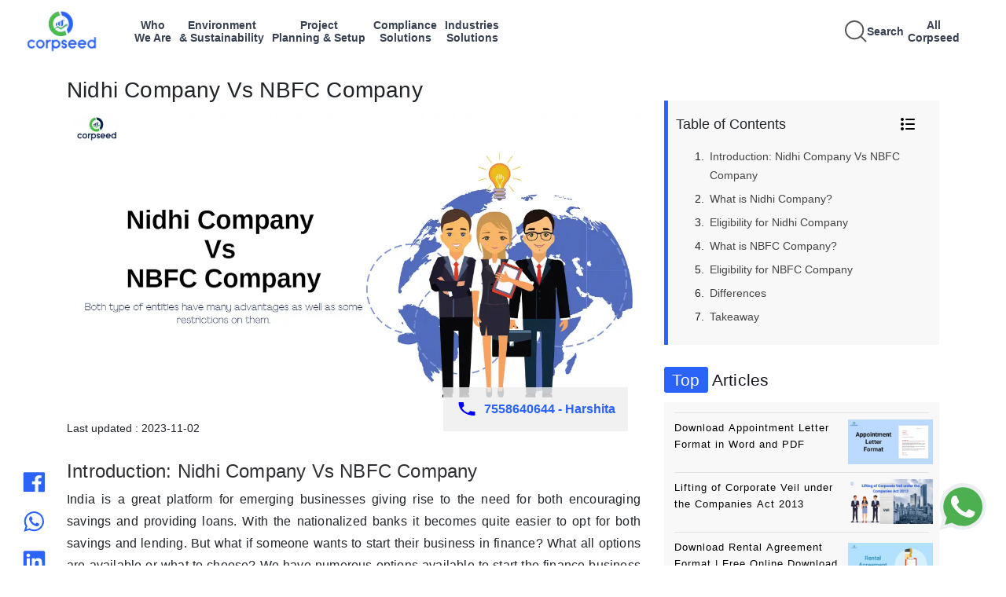

--- FILE ---
content_type: text/html;charset=UTF-8
request_url: https://www.corpseed.com/knowledge-centre/nidhi-company-vs-nbfc-company
body_size: 41902
content:
<!DOCTYPE html>
<html lang="en" xmlns:sec="http://www.thymeleaf.org/thymeleaf-extras-springsecurity4">
<head>
    <meta charset="utf-8">
	<meta name="msvalidate.01" content="6FE373E64B7D16AE4CC9FA10A4FCA067" />
    <meta name="viewport" content="width=device-width, initial-scale=1.0">
   <meta name="google-site-verification" content="xay8w1fZXMUiEkwyejtBYvYYOCsKKki9Ha_6xg3fAog" />
    <title>Nidhi Company Vs NBFC Company - Corpseed</title>
    <meta http-equiv="Permissions-Policy" content="interest-cohort=()">
    <meta name="description" content="Nidhi Company is governed under section 406 of the Companies Act 2013. These companies are incorporated with the sole object of encouraging the habit of saving among its ">
    <meta name="keywords" content="nidhi company, nbfc comapny, nidhi company registration, nbfc company registration">
    <meta name="theme-color" content="#84daf8">
	<meta property="og:title" content="Nidhi Company Vs NBFC Company - Corpseed" />
	<meta property="og:type" content="website" />
	<meta property="og:url" content="https://www.corpseed.com/" />
	<meta property="og:description" content="Nidhi Company is governed under section 406 of the Companies Act 2013. These companies are incorporated with the sole object of encouraging the habit of saving among its "/>
	<meta property="og:site_name" content="CORPSEED ITES PRIVATE LIMITED" />
	<meta property="og:image" content="https://www.corpseed.com/images/logo.png" />
	<meta property="og:image:type" content="image/jpg" />
	<meta property="og:image:width" content="400" />
	<meta property="og:image:height" content="300" />
	<meta property="og:image:alt" content="Corpseed | Business Compliance| Corporate Funding and Audit" />
	<meta name="facebook-domain-verification" content="f3x050wlknq32peot77xkc2eviz6z6" />

    <link rel="shortcut icon" type="image/png" href="/assets/img/fav.png">
    <link rel="canonical" href="https://www.corpseed.com/knowledge-centre/nidhi-company-vs-nbfc-company" />
    <link rel="stylesheet" href="/assets/css/bootstrap.min.css">
    <link rel="stylesheet" href="/assets/css/owl.carousel.min.css">
    <link rel="stylesheet" href="/assets/css/css2.css">
    <link rel="stylesheet" href="/assets/css/intlTelInput.css">
    <link rel="stylesheet" href="/assets/css/main.css">
    <link rel="stylesheet" href="/assets/css/temp.css">

<!--     for chat boat -->
    <link href="/chat_boat/css/main.css" rel="stylesheet" type="text/css" />
    <link href="/chat_boat/css/chatBot.css" rel="stylesheet" type="text/css" />
    <link
            href="https://cdn.jsdelivr.net/npm/bootstrap@5.3.3/dist/css/bootstrap.min.css"
            rel="stylesheet"
            integrity="sha384-QZ6rdRroWPCtDUBk6J1CmckRlxGfpnHJo+ECYgR6GOsHqvF5MZ4ZkRTa8EWXneVY"
            crossorigin="anonymous"
    />


    <!-- Facebook Pixel Code -->
    <script type="text/javascript">
        !function(f,b,e,v,n,t,s)
        {if(f.fbq)return;n=f.fbq=function(){n.callMethod?
            n.callMethod.apply(n,arguments):n.queue.push(arguments)};
            if(!f._fbq)f._fbq=n;n.push=n;n.loaded=!0;n.version='2.0';
            n.queue=[];t=b.createElement(e);t.async=!0;
            t.src=v;s=b.getElementsByTagName(e)[0];
            s.parentNode.insertBefore(t,s)}(window, document,'script',
            'https://connect.facebook.net/en_US/fbevents.js');
        fbq('init', '2066838230073662');
        fbq('track', 'PageView');
    </script>
    <noscript><img height="1" width="1" style="display:none" src="https://www.facebook.com/tr?id=2066838230073662&ev=PageView&noscript=1" alt=""/></noscript>
    <!-- End Facebook Pixel Code -->

<!-- Global site tag (gtag.js) - Google Analytics -->
<script async src="https://www.googletagmanager.com/gtag/js?id=UA-136513064-1"></script>
<script>
  window.dataLayer = window.dataLayer || [];
  function gtag(){dataLayer.push(arguments);}
  gtag('js', new Date());

  gtag('config', 'UA-136513064-1');
</script>

<!-- new code start -->
<script async src="https://www.googletagmanager.com/gtag/js?id=AW-804992554"></script>
<script> window.dataLayer = window.dataLayer || []; function gtag(){dataLayer.push(arguments);} gtag('js', new Date()); gtag('config', 'AW-804992554'); </script>

<!-- Event snippet for Website Leads conversion page In your html page, add the snippet and call gtag_report_conversion when someone clicks on the chosen link or button. -->
<script> function gtag_report_conversion(url) { var callback = function () { if (typeof(url) != 'undefined') { window.location = url; } }; gtag('event', 'conversion', { 'send_to': 'AW-804992554/7K8VCM6g0bIDEKrs7P8C', 'event_callback': callback }); return false; } </script>

<!-- new code end -->

<!-- Google Tag Manager
<script>(function(w,d,s,l,i){w[l]=w[l]||[];w[l].push({'gtm.start':
new Date().getTime(),event:'gtm.js'});var f=d.getElementsByTagName(s)[0],
j=d.createElement(s),dl=l!='dataLayer'?'&l='+l:'';j.async=true;j.src=
'https://www.googletagmanager.com/gtm.js?id='+i+dl;f.parentNode.insertBefore(j,f);
})(window,document,'script','dataLayer','GTM-WQSBJZ4');</script>-->
<!-- End Google Tag Manager -->

<script type="application/ld+json">
{
  "@context": "https://schema.org",
  "@type": "LocalBusiness",
  "name": "Corpseed #1 Platform for Regulatory, Environmental, Sustainability, Plant Setup & Compliance",
  "alternateName": "Corpseed ITES Private Limited",
  "url": "https://www.corpseed.com",
  "logo": "https://www.corpseed.com/assets/img/logo.png",
  "image": "https://www.corpseed.com/assets/img/logo.png",
  "description": "Nidhi Company is governed under section 406 of the Companies Act 2013. These companies are incorporated with the sole object of encouraging the habit of saving among its ",
  "telephone": "(+91) 7558640644",
  "pricerange": "$$$",
  "aggregateRating": {
			"@type": "AggregateRating",
			"ratingValue": "4.5",
			"bestRating": "5",
			"worstRating": "1",
			"ratingCount": "40560"

		},
  "address": {
            "@type": "PostalAddress",
            "streetAddress": "2nd Floor, A-154A, A Block, Sector 63",
            "addressLocality": "Noida",
            "addressRegion": "Uttar Pradesh",
            "postalCode": "201301",
            "addressCountry": "India"
          },
  "geo": {
            "@type": "GeoCoordinates",
            "latitude": 28.623999,
            "longitude": 77.383707
        },
  "contactPoint": {
    "@type": "ContactPoint",
    "telephone": "+91 7558640644",
    "contactType": "sales",
    "areaServed": "IN",
    "availableLanguage": ["en","Hindi"]
  },
  "openingHoursSpecification": {
            "@type": "OpeningHoursSpecification",
            "dayOfWeek": ["Saturday", "Friday", "Thursday", "Wednesday", "Tuesday", "Monday"],
            "opens": "09:00",
            "closes": "18:00"
        },
  "sameAs": ["https://www.facebook.com/CorpseedGroup", "https://twitter.com/corpseed?lang=en", "https://www.linkedin.com/company/corpseed/", "https://www.youtube.com/channel/UCk19GzvT2hLrGQsskedcn2w", "https://in.pinterest.com/corpseed/"]
}
</script>
<script type="application/ld+json">
   {
                "@context" : "http://schema.org",
                "@type" : "WebSite",
                "name" : "Corpseed",
                "url" : "https://www.corpseed.com/",
                "potentialAction" : {
                "@type": "SearchAction",
        "target": {
          "@type": "EntryPoint",
          "urlTemplate": "https://www.corpseed.com/search/?q={search_term_string}"
        },
        "query-input": "required name=search_term_string"
      }
    }
</script>

</head>
<body class="scroll-lock no_copy">

    <div id="preloader">
        <div class="inner justify-content-center align-items-center vh-100 w-100 position-fixed bg-white d-flex">
            <div class="circle"></div>
            <svg width="100" height="102" viewBox="0 0 100 102" fill="none" xmlns="http://www.w3.org/2000/svg" xmlns:xlink="http://www.w3.org/1999/xlink">
                <rect width="100" height="102" fill="url(#pattern0)"/>
                <defs>
                    <pattern id="pattern0" patternContentUnits="objectBoundingBox" width="1" height="1">
                        <use xlink:href="#image0" transform="scale(0.01 0.00980392)" />
                    </pattern>
                    <image id="image0" width="100" height="102" xlink:href="[data-uri]" />
                </defs>
            </svg>
        </div>
    </div>
    <!-- Google Tag Manager (noscript) -->

    <script
            src="https://cdn.jsdelivr.net/npm/bootstrap@5.3.3/dist/js/bootstrap.bundle.min.js"
            integrity="sha384-qHWEnGzq+rICZmm4c5BFVqlq3Z3gRlQNVL6dVDV5P8VuAKXXZ7l+u5KuivT3Ufk7"
            crossorigin="anonymous">
    </script>



    <noscript><iframe src="https://www.googletagmanager.com/ns.html?id=GTM-WQSBJZ4"
height="0" width="0" style="display:none;visibility:hidden"></iframe></noscript>
<!-- End Google Tag Manager (noscript) -->
  <header class="nav-header">
  <div class="header">
    <div class="header-section-1">
      <a class="navbar-brand logo" href="/">
        <img
                src="/assets/img/brands/CORPSEED.webp"
                class="img-fluid"
                alt="Corpseed"
                width="151"
                height="28"
        />
      </a>
      <div class="navItems"></div>
    </div>
    <div class="header-section-2">
      <div class="header-section-2-container">
        <a
                href="javascript:void(0)"
                id="searchTrigger"
                onclick="mySearch();"
                class="ml-2"
        >
          <svg width="28" height="28" viewBox="0 0 15 15" fill="none">
            <path
                    d="M14.5 14.5L10.5 10.5M6.5 12.5C3.18629 12.5 0.5 9.81371 0.5 6.5C0.5 3.18629 3.18629 0.5 6.5 0.5C9.81371 0.5 12.5 3.18629 12.5 6.5C12.5 9.81371 9.81371 12.5 6.5 12.5Z"
                    stroke="#555"
            /></svg
          ><span class="search-text">Search</span>
        </a>
        <div class="navItems-right"></div>

        <a
                href="javascript:void(0)"
                id="mobileMenuTrigger"
                class="ml-2 d-md-none"
        >
          <svg width="24" height="24" viewBox="0 0 24 24" fill="none">
            <path
                    d="M3 6h18M3 12h18M3 18h18"
                    stroke="#374151"
                    stroke-width="2"
            />
          </svg>
        </a>
      </div>
    </div>
  </div>

  <div class="dropdown-wrapper" id="dropdown-wrapper-box"></div>

  <div id="drawer-box">
    <div
            style="
        display: flex;
        align-items: flex-start;
        padding: 13px 0px 14px 12px;
      "
    >
      <button id="closeDrawerBox"><</button>
      <div class="drawer-box-content"></div>
    </div>
  </div>

  <div id="drawer-box-level2">
    <div
            style="display: flex; align-items: flex-start; padding: 14px 0px 8px 0px"
    >
      <button id="closeDrawerBox2"><</button>
      <div class="drawer-box-content-level2"></div>
    </div>
  </div>
  <div id="drawer-box-level3" class="drawer-box-level3">
    <div
            style="display: flex; align-items: flex-start; padding: 14px 0px 8px 0px"
    >
      <button id="closeDrawerBox3"><</button>
      <div class="drawer-box-content-level3"></div>
    </div>
  </div>
  <div id="mobileDrawer" class="mobile-drawer">
    <div class="mobile-drawer-header">
      <button id="closeMobileDrawer" class="close-mobile-btn">✕</button>
    </div>
    <div class="mobile-slide-container">
      <div class="mobile-slide-panel" data-level="nav"></div>
      <div class="mobile-slide-panel" data-level="cat"></div>
      <div class="mobile-slide-panel" data-level="subcat"></div>
      <div class="mobile-slide-panel" data-level="service"></div>
      <div class="mobile-slide-panel" data-level="blog"></div>
    </div>
  </div>

  <script src="https://ajax.googleapis.com/ajax/libs/jquery/3.7.1/jquery.min.js"></script>

  <script>
    $(document).ready(function () {
      let activeTab = null;
      let data = {};
      let isAllCorpseed = false;
      let isWhoWeAre = false;

      function generateNavAndDropdowns(apiData) {
        const $nav = $(".navItems");
        const $navRight = $(".navItems-right"); // new right-side container
        const $wrapper = $(".dropdown-wrapper");

        $nav.empty();
        $navRight.empty(); // clear right side nav items
        $wrapper.empty();

        for (const menuItem of apiData) {
          const navTitle = menuItem.serviceMenu;
          const categories = menuItem.categoryMap;
          const tabId =
            navTitle.toLowerCase().replace(/[^a-z0-9]+/gi, "-") + "-content";

          const words = navTitle.split(" ");
          const formattedTitle =
            words.length >= 2
              ? `${words[0]}<br>${words.slice(1).join(" ")}`
              : navTitle;

          const $navItem = $(`
          <a href="javascript:void(0);" class='navItems-title' data-tab="${tabId}" data-title="${navTitle}">
            ${formattedTitle}
          </a>
        `);
          if (navTitle.trim().toLowerCase() === "all corpseed") {
            $navRight.append($navItem);
          } else {
            $nav.append($navItem);
          }

          const categoryList = Object.keys(categories)
            .map(
              (cat) =>
                `<li class="item" data-nav="${navTitle}" data-category="${cat}"><a href="javascript:void(0);">${cat}</a>
               <svg xmlns="http://www.w3.org/2000/svg" viewBox="0 0 24 24" height="28px" class='cat-arrow'>
                 <path d="m18.707 12.707-3 3a1 1 0 0 1-1.414-1.414L15.586 13H6a1 1 0 0 1 0-2h9.586l-1.293-1.293a1 1 0 0 1 1.414-1.414l3 3a1 1 0 0 1 0 1.414z"/>
               </svg>
             </li>`
            )
            .join("");

          let gridTemplateColumns =
            navTitle.toLowerCase() === "all corpseed"
              ? "15% 20% 20% 25%"
              : "26% 37% 37%";

          $wrapper.append(`
          <div class="dropdown-contents" id="${tabId}">
            <div class="dropdown-tab-container" style="grid-template-columns: ${gridTemplateColumns};">
              <div class="list-container">
                <ul class="custom-list">${categoryList}</ul>
              </div>
            </div>
          </div>
        `);

          data[navTitle] = {
            categories: categories,
            subCategorySlugMap: menuItem.subCategorySlugMap || {},
          };
        }

        $wrapper.append(`
        <div class="dropdown-contents" id="search-content" style="display: none;">
        <button class="search-close-btn">✕</button>
          <input type="text" id="searchInputBox" class="search-input-box" placeholder="Search for Services, Industries, Insights and compliance update." />
          <div class="search-results" style="margin-top: 16px;"></div>
        </div>
      `);
      }

      function loadMenuFromAPI() {
        $.get("/api/menu/dynamic", function (response) {
          console.log("dsjfgksjdgsdjgsdjgkj", response);
          generateNavAndDropdowns(response);
          buildMobileMenu(response);
        });
      }

      loadMenuFromAPI();

      $(document).on("click", ".navItems-title", function (e) {
        e.preventDefault();
        const tabId = $(this).data("tab");
        const navTitle = $(this).data("title");
        console.log("jkdfhkjsdgkjsdkj 11", isAllCorpseed);
        isAllCorpseed = navTitle.trim().toLowerCase() === "all corpseed";
        isWhoWeAre = navTitle.trim().toLowerCase() === "who we are";

        if (activeTab === tabId) {
          $(".dropdown-wrapper").slideUp(300);
          $(".dropdown-contents").removeClass("show").hide();
          $(".navItems a").removeClass("active");
          $("#drawer-box, #drawer-box-level2, #drawer-box-level3").css(
            "width",
            "0"
          );
          $(".item").removeClass("active");
          activeTab = null;
        } else {
          $(".navItems a").removeClass("active");
          $(this).addClass("active");
          $(".dropdown-contents").removeClass("show").hide();
          $(`#${tabId}`).show().addClass("show");
          if (!$(".dropdown-wrapper").is(":visible")) {
            $(".dropdown-wrapper").slideDown(300);
          }
          $("#drawer-box, #drawer-box-level2, #drawer-box-level3").css(
            "width",
            "0"
          );
          $(".item").removeClass("active");
          activeTab = tabId;
        }
      });

      $(document).on("click", ".item", function (e) {
        $(".item").removeClass("active");
        $(this).addClass("active");

        const nav = $(this).data("nav");
        const cat = $(this).data("category");
        const subCategories = Object.keys(data[nav].categories[cat]);
        const whoWeAreCategories = data[nav].categories;
        const corpseedInfoData = whoWeAreCategories[cat];

        const leftPos =
          $(this).closest(".list-container").offset().left +
          $(this).closest(".list-container").outerWidth();

        $("#drawer-box").css({
          top: "80px",
          left: leftPos,
          height: "430px",
          background: "#fff",
          width: isAllCorpseed ? "28%" : "37%",
        });

        if (isWhoWeAre) {
          $(".drawer-box-content").html(`
          <span class="submenu-heading">${cat}</span>
          <ul class="drawer-list-Items-ul">
            ${corpseedInfoData
              .map(
                (sub) =>
                  `<li class="drawer-list-Items-level1" ><a href="${sub.url}">${sub.name}</a></li>`
              )
              .join("")}
          </ul>

        `);
        } else {
          $(".drawer-box-content").html(`
          <span class="submenu-heading">${cat}</span>
          <ul class="drawer-list-level1">
            ${subCategories
              .map(
                (sub) => `
              <li class="drawer-item" data-nav="${nav}" data-cat="${cat}" data-sub="${sub}">
                <span class="drawer-label">${sub}</span>
                <span class="drawer-arrow">
                  <svg xmlns="http://www.w3.org/2000/svg" viewBox="0 0 24 24" height="28px" class="level1-icon"  >
                    <path d="m18.707 12.707-3 3a1 1 0 0 1-1.414-1.414L15.586 13H6a1 1 0 0 1 0-2h9.586l-1.293-1.293a1 1 0 0 1 1.414-1.414l3 3a1 1 0 0 1 0 1.414z" />
                  </svg>
                </span>
              </li>
            `
              )
              .join("")}
          </ul>

        `);
        }

        $("#drawer-box-level2, #drawer-box-level3").css("width", "0");
      });

      $(document).on("click", ".drawer-label", function (e) {
        const $item = $(this).closest(".drawer-item");
        const nav = $item.data("nav");
        const sub = $item.data("sub");
        const slug = data[nav].subCategorySlugMap[sub];

        if (slug) {
          window.location.href = `/category/${encodeURIComponent(slug)}`;
        }
      });

      $(document).on("click", ".drawer-item", function (e) {
    // If the clicked element is the arrow or within the arrow span,
    // let the default behavior of opening the next drawer level proceed.
    // Otherwise, attempt to navigate if a slug is available.
    // This part is for the first level drawer (.drawer-item) itself.
    if (!isAllCorpseed && !isWhoWeAre && $(e.target).closest(".drawer-arrow").length === 0) {
        const nav = $(this).data("nav");
        const sub = $(this).data("sub");
        const slug = data[nav].subCategorySlugMap[sub];

        if (slug) {
            window.location.href = `/category/${encodeURIComponent(slug)}`;
            return; // Stop further execution if navigation happened
        }
    }


    $(".drawer-item").removeClass("active");
    $(this).addClass("active");

    const nav = $(this).data("nav");
    const cat = $(this).data("cat");
    const sub = $(this).data("sub");
    const services = data[nav].categories[cat][sub];

    const left =
        $("#drawer-box").offset().left +
        $("#drawer-box").outerWidth(); // Correctly calculates left position based on #drawer-box


    $("#drawer-box-level2").css({
        top: "80px",
        left: left,
        height: "430px",
        background: "#fff",
        width: isAllCorpseed ? "28%" : "35%",
    });

    if (isAllCorpseed) {
        $(".drawer-box-content-level2").html(`
          <span class="submenu-heading">${sub}</span>
          <ul class="drawer-list-level2">
            ${services
                .map(
                    (s) => `
              <li class="drawer-items drawer-items2" data-service-slug="${s.slug}" data-service-name="${s.name}" data-nav="${nav}" data-cat="${cat}" data-sub="${sub}">
                ${s.name} <span class="drawer-arrow">
                  <svg xmlns="http://www.w3.org/2000/svg" class="level2-icon" viewBox="0 0 24 24" height="28px">
                    <path d="m18.707 12.707-3 3a1 1 0 0 1-1.414-1.414L15.586 13H6a1 1 0 0 1 0-2h9.586l-1.293-1.293a1 1 0 0 1 1.414-1.414l3 3a1 1 0 0 1 0 1.414z" />
                  </svg>
                </span>
              </li>`
                )
                .join("")}
          </ul>
        `);
    } else {
        $(".drawer-box-content-level2").html(`
          <span class="submenu-heading">${sub}</span>
          <ul class="drawer-list-level2">
            ${services
                .map(
                    (s) => `
              <li class="drawer-items ${
                  isAllCorpseed ? "" : "noTextDecor"
              }" data-service-slug="${s.slug}" data-service-name="${
                  s.name
              }" data-nav="${nav}" data-cat="${cat}" data-sub="${sub}">${
                  s.name
              }</li>`
                )
                .join("")}
          </ul>
        `);
    }
    $("#drawer-box-level3").css("width", "0");
});


$(document).on("click", ".drawer-items", function (e) {
    const slug = $(this).data("service-slug");
    const nav = $(this).data("nav");
    const cat = $(this).data("cat");
    const sub = $(this).data("sub");

    const serviceList = data[nav]?.categories?.[cat]?.[sub] || [];
    const service = serviceList.find((s) => s.slug === slug);

    if (
        nav.trim().toLowerCase() === "all corpseed" &&
        service &&
        Array.isArray(service.blogName) &&
        service.blogName.length > 0
    ) {
        const left =
            $("#drawer-box-level2").offset().left +
            $("#drawer-box-level2").outerWidth();

        $(".drawer-items").removeClass("active");
        $(this).addClass("active");

        $("#drawer-box-level3").css({
            top: "80px",
            left: left,
            height: "430px",
            width: "27%",
        });

        const blogHTML = service.blogName
            .map((blog) => `<li><a href="${blog.url}">${blog.name}</a></li>`)
            .join("");

        $(".drawer-box-content-level3").html(`
            <div>
              <span class="submenu-heading">${service.name}</span>
              <ul class="blog-list">${blogHTML}</ul>
            </div>
          `);
    } else if (service?.url) {
        window.location.href = service.url;
    } else {
        window.location.href = `/service/${encodeURIComponent(slug)}`;
    }
});


      $(document).on("click", "#searchTrigger", function (e) {
        e.preventDefault();
        $(".navItems a").removeClass("active");
        $(".dropdown-contents").removeClass("show").hide();
        $(".item, .drawer-item, .drawer-items").removeClass("active");
        $("#search-content").show().addClass("show");

        if (!$(".dropdown-wrapper").is(":visible")) {
          $(".dropdown-wrapper").slideDown(300);
        }

        $("#drawer-box, #drawer-box-level2, #drawer-box-level3").css(
          "width",
          "0"
        );
        activeTab = "search";

        $("#searchInputBox").val("").trigger("input");
        $(".search-ui-wrapper").remove();

        $.get("/search/popular-services-blogs", function (suggestionData) {
          window.latestSearchData = suggestionData;
          renderSearchResults(suggestionData);
        });
      });

      $(document).on("input", "#searchInputBox", function () {
        const query = $(this).val().toLowerCase().trim();

        if (query === "") {
          $(".search-results").html("");
          return;
        }
        $.get(
          `/search/service-industry-blog/${encodeURIComponent(query)}`,
          function (searchData) {
            window.latestSearchData = searchData;
            renderSearchResults(searchData);
          }
        );
      });

      function renderSearchResults(data) {
        if (isMobileView()) {
          // Mobile view: build carousel + list
          $(".search-category-carousel").remove();
          renderMobileSearchCategories(data);
          renderMobileSearchList(data, "all");
        } else {
          const resultHTML = [];
          resultHTML.push('<div class="search-grid">');

          Object.keys(data).forEach((category) => {
            const matches = data[category];
            resultHTML.push(`
            <div class="search-column">
              <h4>${category}</h4>
              <ul>
                ${
                  matches.length
                    ? matches
                        .map(
                          (item) =>
                            `<li><a href="${item.url}" onclick="trackTrendingSearch('${item.name}')" target="_blank">${item.name}</a></li>`
                        )
                        .join("")
                    : "<li style='opacity:0.4'>No results</li>"
                }
              </ul>
            </div>
          `);
          });

          resultHTML.push("</div>");
          $(".search-results").html(resultHTML.join(""));
        }
      }

      function isMobileView() {
        return window.innerWidth <= 768;
      }

      function renderMobileSearchCategories(data) {
        $(".search-ui-wrapper").remove();

        const $wrapper = $('<div class="search-ui-wrapper"></div>');
        const $closeBtn = $('<button class="search-close-btn">✕</button>');
        const $count = $('<div class="search-count"></div>');
        const $catWrapper = $('<div class="search-category-wrapper"></div>');
        const $carousel = $('<div class="search-category-carousel"></div>');

        $carousel.append(
          `<span class="search-cat-text active" data-cat="all">All</span>`
        );
        Object.keys(data).forEach((cat) => {
          $carousel.append(
            `<span class="search-cat-text" data-cat="${cat}">${cat}</span>`
          );
        });

        $catWrapper.append(`<button class="scroll-btn left-scroll">
      <svg xmlns="http://www.w3.org/2000/svg" width="18" height="18" fill="none" stroke="#555" stroke-width="2" stroke-linecap="round" stroke-linejoin="round">
        <polyline points="15 18 9 12 15 6"></polyline>
      </svg>
    </button>`);
        $catWrapper.append($carousel);
        $catWrapper.append(`<button class="scroll-btn right-scroll">
      <svg xmlns="http://www.w3.org/2000/svg" width="18" height="18" fill="none" stroke="#555" stroke-width="2" stroke-linecap="round" stroke-linejoin="round">
        <polyline points="9 18 15 12 9 6"></polyline>
      </svg>
    </button>`);

        $wrapper.append($catWrapper);
        $wrapper.append($count);

        $(".search-results").before($wrapper);

        updateMobileSearchCount(data, "all");
      }

      function updateMobileSearchCount(data, activeCat) {
        let count = 0;
        if (activeCat === "all") {
          Object.values(data).forEach((list) => (count += list.length));
        } else {
          count = data[activeCat] ? data[activeCat].length : 0;
        }

        $(".search-count").html(`Total results: ${count}`);
      }

      function renderMobileSearchList(data, activeCat = "all") {
        let mergedList = [];

        if (activeCat === "all") {
          Object.values(data).forEach(
            (list) => (mergedList = mergedList.concat(list))
          );
        } else {
          mergedList = data[activeCat] || [];
        }

        const listHtml = mergedList.length
          ? `<ul class="search-mobile-list">
          ${mergedList
            .map(
              (item) =>
                `<li><a href="${item.url}" target="_blank">${item.name}</a></li>`
            )
            .join("")}
        </ul>`
          : `<div style="opacity:0.4">No results</div>`;

        $(".search-results").html(listHtml);
        updateMobileSearchCount(data, activeCat);
      }

      $(document).on("click", "#closeDrawerBox", function () {
        $("#drawer-box").css("width", "0");
        $("#drawer-box-level2").css("width", "0");
        $("#drawer-box-level3").css("width", "0");
        $(".item").removeClass("active");
      });

      $(document).on("click", "#closeDrawerBox2", function () {
        $("#drawer-box-level2").css("width", "0");
        $("#drawer-box-level3").css("width", "0");
        $(".drawer-item").removeClass("active");
      });

      $(document).on("click", "#closeDrawerBox3", function () {
        $("#drawer-box-level3").css("width", "0");
        $(".drawer-items").removeClass("active");
      });

      $(document).click(function (e) {
        if (
          !$(e.target).closest(
            "#drawer-box, #drawer-box-level2, #drawer-box-level3, .item, .dropdown-wrapper, .navItems-title, #searchTrigger, #searchInputBox, #closeDrawerBox3"
          ).length
        ) {
          $(".dropdown-contents").removeClass("show").hide();
          $(".navItems-title").removeClass("active");
          $("#drawer-box, #drawer-box-level2, #drawer-box-level3").css(
            "width",
            "0"
          );
          $(".item").removeClass("active");
          setTimeout(() => {
            $(".dropdown-wrapper").slideUp(200);
          }, 300);

          activeTab = null;
        }
      });

      $(document).on("click", "#mobileMenuTrigger", function () {
        $("#mobileDrawer").addClass("open");
      });

      $(document).on("click", "#closeMobileDrawer", function () {
        $("#mobileDrawer").removeClass("open");
      });

      $(document).on("click", ".accordion-button", function () {
        const $btn = $(this);
        const $panel = $btn.next(".accordion-panel");
        const $item = $btn.closest(".accordion-item");

        const isOpen = $panel.hasClass("open");

        $item.siblings().each(function () {
          const $sibItem = $(this);
          $sibItem.find(".accordion-panel").removeClass("open");
          $sibItem.find(".accordion-button").removeClass("open");
          $sibItem.removeClass("open");
        });

        if (!isOpen) {
          $panel.addClass("open");
          $btn.addClass("open");
          $item.addClass("open");
        } else {
          $panel.removeClass("open");
          $btn.removeClass("open");
          $item.removeClass("open");
        }
      });

      $(document).on("click touchstart", function (e) {
        const $target = $(e.target);
        if (
          $("#mobileDrawer").hasClass("open") &&
          !$target.closest("#mobileDrawer").length &&
          !$target.closest("#mobileMenuTrigger").length
        ) {
          $("#mobileDrawer").removeClass("open");
        }
      });

      $(document).on("click", "#mobileMenuTrigger", function () {
        $("#mobileDrawer").addClass("open");
      });

      $(document).on("click", ".search-cat-text", function () {
        if (!isMobileView()) return;

        $(".search-cat-text").removeClass("active");
        $(this).addClass("active");

        const cat = $(this).data("cat");
        renderMobileSearchList(window.latestSearchData, cat);
      });

      $(document).on("click", ".scroll-btn.left-scroll", function () {
        const $carousel = $(".search-category-carousel");
        $carousel.animate({ scrollLeft: $carousel.scrollLeft() - 100 }, 300);
      });

      $(document).on("click", ".scroll-btn.right-scroll", function () {
        const $carousel = $(".search-category-carousel");
        $carousel.animate({ scrollLeft: $carousel.scrollLeft() + 100 }, 300);
      });

      $(document).on("click", ".search-close-btn", function () {
        $(".dropdown-wrapper").slideUp(300);
        $(".dropdown-contents").removeClass("show").hide();
        $(".navItems-title").removeClass("active");
        $("#drawer-box, #drawer-box-level2, #drawer-box-level3").css(
          "width",
          "0"
        );
        $(".item").removeClass("active");
        activeTab = null;
      });
    });

    function buildMobileMenu(apiData) {
      let menuData = apiData;
      let currentNav = null;
      let currentCat = null;
      let currentSubcat = null;
      let currentService = null;

      function showPanel(level) {
        $(".mobile-slide-panel").removeClass("active previous next");

        $(".mobile-slide-panel").each(function (i) {
          if (i < level) $(this).addClass("previous");
          else if (i === level) $(this).addClass("active");
          else $(this).addClass("next");
        });

        if (level === 0) {
          $('.mobile-slide-panel[data-level="nav"] .mobile-item').removeClass(
            "active"
          );
        }
        if (level === 1) {
          $('.mobile-slide-panel[data-level="cat"] .mobile-item').removeClass(
            "active"
          );
        }

        if (level === 2) {
          $(
            '.mobile-slide-panel[data-level="subcat"] .mobile-item'
          ).removeClass("active");
        }
        if (level === 3) {
          $(
            '.mobile-slide-panel[data-level="service"] .mobile-item'
          ).removeClass("active");
        }
        currentLevel = level;
      }

      function renderNavPanel() {
        const $panel = $('.mobile-slide-panel[data-level="nav"]');
        $panel.html("");

        menuData.forEach((navItem) => {
          const $el = $(`
          <div class="mobile-item">
            ${navItem.serviceMenu}
              <span class="chevron">
            <svg width="16" height="16" viewBox="0 0 20 20" fill="none">
              <path d="M8 4L14 10L8 16" stroke="currentColor" stroke-width="2" stroke-linecap="round"/>
            </svg>
          </span>
          </div>
        `);

          $el.on("click", function () {
            currentNav = navItem;
            $panel.find(".mobile-item").removeClass("active");
            $(this).addClass("active");

            setTimeout(() => {
              renderCategoryPanel();
              showPanel(1);
            }, 300);
          });

          $panel.append($el);
        });
      }

      function renderCategoryPanel() {
        const $panel = $('.mobile-slide-panel[data-level="cat"]');
        $panel.html("");

        const isAllCorpseedNav =
          currentNav.serviceMenu.trim().toLowerCase() === "all corpseed";

        const isWhoWeAreNew =
          currentNav.serviceMenu.trim().toLowerCase() === "who we are";

        $panel.append(`
        <div class="mobile-back">
        <svg width="16" height="16" viewBox="0 0 20 20" fill="none">
          <path d="M12 4L6 10L12 16" stroke="currentColor" stroke-width="2" stroke-linecap="round"/>
        </svg>
        Back
      </div>
        <div class="mobile-panel-title">${currentNav.serviceMenu}</div>
      `);

        $panel.find(".mobile-back").on("click", () => showPanel(0));

        Object.entries(currentNav.categoryMap).forEach(([cat, subcats]) => {
          const $el = $(
            `<div class="mobile-item">${cat} <span class="chevron">
            <svg width="16" height="16" viewBox="0 0 20 20" fill="none">
              <path d="M8 4L14 10L8 16" stroke="currentColor" stroke-width="2" stroke-linecap="round"/>
            </svg>
          </span></div>`
          );
          $el.on("click", function () {
            currentCat = cat;
            $panel.find(".mobile-item").removeClass("active");
            $(this).addClass("active");

            setTimeout(() => {
              renderSubcategoryPanel(subcats, isAllCorpseedNav, isWhoWeAreNew);
              showPanel(2);
            }, 300);
          });
          $panel.append($el);
        });
      }

      function renderSubcategoryPanel(
        subcatMap,
        isAllCorpseedNav,
        isWhoWeAreNew
      ) {
        const $panel = $('.mobile-slide-panel[data-level="subcat"]');
        $panel.html("");
        $panel.append(`
        <div class="mobile-back">
          <svg width="16" height="16" viewBox="0 0 20 20" fill="none">
            <path d="M12 4L6 10L12 16" stroke="currentColor" stroke-width="2" stroke-linecap="round"/>
          </svg>
          Back
        </div>
        <div class="mobile-panel-title">${currentCat}</div>
      `);

        $panel.find(".mobile-back").on("click", () => {
          $(
            '.mobile-slide-panel[data-level="cat"] .mobile-item.active'
          ).removeClass("active");
          showPanel(1);
        });

        if (isWhoWeAreNew) {
          const $list = $('<ul class="mobile-blog-list"></ul>');

          if (Array.isArray(subcatMap) && subcatMap.length > 0) {
            subcatMap.forEach((blog) => {
              $list.append(
                `<li class="mobile-item"><a href="${blog.url}">${blog.name}</a></li>`
              );
            });
          } else {
            $list.append('<li class="mobile-item">No blogs available.</li>');
          }

          $panel.append($list);
        } else {
          Object.entries(subcatMap).forEach(([subcat, services]) => {
            const $el = $(`
          <div class="mobile-item">${subcat}
            <span class="chevron">
              <svg width="16" height="16" viewBox="0 0 20 20" fill="none">
                <path d="M8 4L14 10L8 16" stroke="currentColor" stroke-width="2" stroke-linecap="round"/>
              </svg>
            </span>
          </div>
        `);
            $el.on("click", function () {
              currentSubcat = subcat;
              $panel.find(".mobile-item").removeClass("active");
              $(this).addClass("active");

              setTimeout(() => {
                if (isAllCorpseedNav) {
                  renderServicesForCorpseed(services);
                  showPanel(3);
                } else {
                  renderServicesPanel(services);
                  showPanel(3);
                }
              }, 300);
            });
            $panel.append($el);
          });
        }
      }

      function renderServicesForCorpseed(services) {
        const $panel = $('.mobile-slide-panel[data-level="service"]');
        $panel.html(`<div class="mobile-back">
      <svg width="16" height="16" viewBox="0 0 20 20" fill="none">
        <path d="M12 4L6 10L12 16" stroke="currentColor" stroke-width="2" stroke-linecap="round"/>
      </svg>
      Back
    </div>
    <div class="mobile-panel-title">${currentSubcat}</div>
    `);

        $panel.find(".mobile-back").on("click", () => {
          $(
            '.mobile-slide-panel[data-level="subcat"] .mobile-item.active'
          ).removeClass("active");
          showPanel(2);
        });

        const $list = $('<ul class="mobile-service-list"></ul>');

        services.forEach((service) => {
          const $serviceEl = $(`
        <div class="mobile-item">
          ${service.name}
          ${
            Array.isArray(service.blogName) && service.blogName.length > 0
              ? `<span class="chevron">
                  <svg width="16" height="16" viewBox="0 0 20 20" fill="none">
                    <path d="M8 4L14 10L8 16" stroke="currentColor" stroke-width="2" stroke-linecap="round"/>
                  </svg>
                </span>`
              : ""
          }
        </div>
      `);

          $serviceEl.on("click", function () {
            currentService = service;
            $panel.find(".mobile-item").removeClass("active");
            $(this).addClass("active");

            if (
              Array.isArray(service.blogName) &&
              service.blogName.length > 0
            ) {
              setTimeout(() => {
                renderBlogListPanel(service);
                showPanel(4);
              }, 300);
            } else if (service.url) {
              window.location.href = service.url;
            } else {
              window.location.href = `/service/${encodeURIComponent(
                service.slug
              )}`;
            }
          });
          $list.append($serviceEl);
        });
        $panel.append($list);
      }

      function renderBlogListPanel(service) {
        const $panel = $('.mobile-slide-panel[data-level="blog"]');
        $panel.html(`<div class="mobile-back">
      <svg width="16" height="16" viewBox="0 0 20 20" fill="none">
        <path d="M12 4L6 10L12 16" stroke="currentColor" stroke-width="2" stroke-linecap="round"/>
      </svg>
      Back
    </div>
    <div class="mobile-panel-title">${service.name} Blogs</div>`);
        $panel.find(".mobile-back").on("click", () => {
          $(
            '.mobile-slide-panel[data-level="service"] .mobile-item.active'
          ).removeClass("active");
          showPanel(3);
        });

        const $list = $('<ul class="mobile-blog-list"></ul>');

        if (Array.isArray(service.blogName) && service.blogName.length > 0) {
          service.blogName.forEach((blog) => {
            $list.append(
              `<li class="mobile-item"><a href="${blog.url}">${blog.name}</a></li>`
            );
          });
        } else {
          $list.append('<li class="mobile-item">No blogs available.</li>');
        }

        $panel.append($list);
      }

      function renderServicesPanel(services) {
        const $panel = $('.mobile-slide-panel[data-level="service"]');
        $panel.html(`<div class="mobile-back">
      <svg width="16" height="16" viewBox="0 0 20 20" fill="none">
        <path d="M12 4L6 10L12 16" stroke="currentColor" stroke-width="2" stroke-linecap="round"/>
      </svg>
      Back
    </div>
    <div class="mobile-panel-title">${currentSubcat}</div>
    `);

        $panel.find(".mobile-back").on("click", () => {
          $(
            '.mobile-slide-panel[data-level="subcat"] .mobile-item.active'
          ).removeClass("active");
          showPanel(2);
        });

        const $list = $('<ul class="mobile-service-list"></ul>');

        services.forEach((service) => {
          $list.append(
            `<li class="mobile-item"><a href="${
              service.url || `/service/${encodeURIComponent(service.slug)}`
            }">${service.name}</a></li>`
          );
        });
        $panel.append($list);
      }

      renderNavPanel();
      showPanel(0);
    }

    $(window).on("scroll", function () {
  if ($(window).scrollTop() > 0) {
    $(".nav-header").addClass("scrolled");
  } else {
    $(".nav-header").removeClass("scrolled");
  }
});


  </script>
</header>
  <!-- contact icons whatsapp and mobile -->
<div class="contact-option">
    <div class="align-center-xy border-line-right mb-2">
        <a href="tel:7558640644" class="chat-contact">
            <svg xmlns="http://www.w3.org/2000/svg" width="18" height="18" fill="#ffff" class="bi bi-telephone" viewBox="0 0 16 16">
                <path d="M3.654 1.328a.678.678 0 0 0-1.015-.063L1.605 2.3c-.483.484-.661 1.169-.45 1.77a17.568 17.568 0 0 0 4.168 6.608 17.569 17.569 0 0 0 6.608 4.168c.601.211 1.286.033 1.77-.45l1.034-1.034a.678.678 0 0 0-.063-1.015l-2.307-1.794a.678.678 0 0 0-.58-.122l-2.19.547a1.745 1.745 0 0 1-1.657-.459L5.482 8.062a1.745 1.745 0 0 1-.46-1.657l.548-2.19a.678.678 0 0 0-.122-.58L3.654 1.328zM1.884.511a1.745 1.745 0 0 1 2.612.163L6.29 2.98c.329.423.445.974.315 1.494l-.547 2.19a.678.678 0 0 0 .178.643l2.457 2.457a.678.678 0 0 0 .644.178l2.189-.547a1.745 1.745 0 0 1 1.494.315l2.306 1.794c.829.645.905 1.87.163 2.611l-1.034 1.034c-.74.74-1.846 1.065-2.877.702a18.634 18.634 0 0 1-7.01-4.42 18.634 18.634 0 0 1-4.42-7.009c-.362-1.03-.037-2.137.703-2.877L1.885.511z"/>
            </svg>
<!--            <p>Call Us</p>-->
        </a>
    </div>
    <div class="align-center-xy border-line-left">
        <button class="mobile-contact" id="mobileWhatsAppConnect">
            <svg xmlns="http://www.w3.org/2000/svg" width="18" height="18" fill="currentColor" class="bi bi-whatsapp" viewBox="0 0 16 16">
                <path d="M13.601 2.326A7.854 7.854 0 0 0 7.994 0C3.627 0 .068 3.558.064 7.926c0 1.399.366 2.76 1.057 3.965L0 16l4.204-1.102a7.933 7.933 0 0 0 3.79.965h.004c4.368 0 7.926-3.558 7.93-7.93A7.898 7.898 0 0 0 13.6 2.326zM7.994 14.521a6.573 6.573 0 0 1-3.356-.92l-.24-.144-2.494.654.666-2.433-.156-.251a6.56 6.56 0 0 1-1.007-3.505c0-3.626 2.957-6.584 6.591-6.584a6.56 6.56 0 0 1 4.66 1.931 6.557 6.557 0 0 1 1.928 4.66c-.004 3.639-2.961 6.592-6.592 6.592zm3.615-4.934c-.197-.099-1.17-.578-1.353-.646-.182-.065-.315-.099-.445.099-.133.197-.513.646-.627.775-.114.133-.232.148-.43.05-.197-.1-.836-.308-1.592-.985-.59-.525-.985-1.175-1.103-1.372-.114-.198-.011-.304.088-.403.087-.088.197-.232.296-.346.1-.114.133-.198.198-.33.065-.134.034-.248-.015-.347-.05-.099-.445-1.076-.612-1.47-.16-.389-.323-.335-.445-.34-.114-.007-.247-.007-.38-.007a.729.729 0 0 0-.529.247c-.182.198-.691.677-.691 1.654 0 .977.71 1.916.81 2.049.098.133 1.394 2.132 3.383 2.992.47.205.84.326 1.129.418.475.152.904.129 1.246.08.38-.058 1.171-.48 1.338-.943.164-.464.164-.86.114-.943-.049-.084-.182-.133-.38-.232z"/>
            </svg>
<!--            <p>Chat With Us</p>-->
        </button>
    </div>

    <div class="align-center-xy border-line-right">
     <button class="chat-contact toggle-box" id="mobileEnquiryConnect">
<!--            <svg fill="#ffffff" height="18" width="18" version="1.1" id="Capa_1" xmlns="http://www.w3.org/2000/svg" xmlns:xlink="http://www.w3.org/1999/xlink" viewBox="0 0 60 60" xml:space="preserve" stroke="#ffffff"><g id="SVGRepo_bgCarrier" stroke-width="0"></g><g id="SVGRepo_tracerCarrier" stroke-linecap="round" stroke-linejoin="round"></g><g id="SVGRepo_iconCarrier">-->
<!--                 <path d="M30,1.5c-16.542,0-30,12.112-30,27c0,5.205,1.647,10.246,4.768,14.604c-0.591,6.537-2.175,11.39-4.475,13.689 c-0.304,0.304-0.38,0.769-0.188,1.153C0.276,58.289,0.625,58.5,1,58.5c0.046,0,0.093-0.003,0.14-0.01 c0.405-0.057,9.813-1.412,16.617-5.338C21.622,54.711,25.738,55.5,30,55.5c16.542,0,30-12.112,30-27S46.542,1.5,30,1.5z"></path> </g>-->
<!--            </svg>-->
         <svg xmlns="http://www.w3.org/2000/svg" xml:space="preserve" viewBox="0 0 20 20" id="Info" height="18" width="18">
                <path d="M12.432 0c1.34 0 2.01.912 2.01 1.957 0 1.305-1.164 2.512-2.679 2.512-1.269 0-2.009-.75-1.974-1.99C9.789 1.436 10.67 0 12.432 0zM8.309 20c-1.058 0-1.833-.652-1.093-3.524l1.214-5.092c.211-.814.246-1.141 0-1.141-.317 0-1.689.562-2.502 1.117l-.528-.88c2.572-2.186 5.531-3.467 6.801-3.467 1.057 0 1.233 1.273.705 3.23l-1.391 5.352c-.246.945-.141 1.271.106 1.271.317 0 1.357-.392 2.379-1.207l.6.814C12.098 19.02 9.365 20 8.309 20z" fill="#ffffff" class="color000000 svgShape"></path>
              </svg>

        </button>
    </div>



</div>
<!--<div class="sidebar-contact" id="enquiryForm">-->
<!--    <div class="toggle-box">-->
<!--        <p>E</p>-->
<!--        <p>N</p>-->
<!--        <p>q</p>-->
<!--        <p>u</p>-->
<!--        <p>i</p>-->
<!--        <p>r</p>-->
<!--        <p>y</p>-->
<!--    </div>-->
<!--    <div class="scroll">-->
<!--        <p class="mt-0"><span class="mr-1">-->
<!--			<svg xmlns="http://www.w3.org/2000/svg" width="20" height="20" fill="currentColor" class="bi bi-headset" viewBox="0 0 16 16">-->
<!--			  <path d="M8 1a5 5 0 0 0-5 5v1h1a1 1 0 0 1 1 1v3a1 1 0 0 1-1 1H3a1 1 0 0 1-1-1V6a6 6 0 1 1 12 0v6a2.5 2.5 0 0 1-2.5 2.5H9.366a1 1 0 0 1-.866.5h-1a1 1 0 1 1 0-2h1a1 1 0 0 1 .866.5H11.5A1.5 1.5 0 0 0 13 12h-1a1 1 0 0 1-1-1V8a1 1 0 0 1 1-1h1V6a5 5 0 0 0-5-5z"></path>-->
<!--			</svg>-->
<!--			</span>Schedule A Call Back</p>-->
<!--        <p class="enquiry-desc">Our Experts are ready to assist you, Let's Connect with Us By submit your enquiry.</p>-->
<!--        <form action="javascript:void(0)" method="post" id="enquiryFormValidation">-->
<!--            <input type="text" name="enquiryName" id="enquiryName" placeholder="Enter Name here!!" autofocus class="w-100 enquire-field"/>-->
<!--            <input type="email" onchange="validateEmail('enquiryEmail','NA')" name="enquiryEmail" id="enquiryEmail"  placeholder="Email email address !!" class="w-100 enquire-field"/>-->
<!--            <input type="phone" id="enquiryMobile" name="enquiryMobile" placeholder="Mobile" class="w-100 enquire-field" />-->
<!--            <textarea name="enquiryRemarks" id="enquiryRemarks" placeholder="Write some description here..." class="mt-3 w-100 enquire-field enquiry-message"></textarea>-->
<!--            <input type="hidden" name="enquiryPageUrl" id="enquiryPageUrl"/>-->
<!--            <input type="hidden" name="enquiryPostDate" id="enquiryPostDate" th:value="${#dates.format(#dates.createNow(), 'YYYY-MM-dd')}"/>-->
<!--            <input type="hidden" name="enquiryModifyDate" id="enquiryModifyDate" th:value="${#dates.format(#dates.createNow(), 'YYYY-MM-dd')}"/>-->
<!--            <button class="btn bg-white btn-block rounded" type="submit">SUBMIT</button>-->
<!--        </form>-->
<!--    </div>-->
<!--</div>-->




<div class="sidebar-contact" id="enquiryForm">
    <div class="scroll">
        <p class="mt-0"><span class="mr-1">
			<svg xmlns="http://www.w3.org/2000/svg" width="20" height="20" fill="currentColor" class="bi bi-headset" viewBox="0 0 16 16">
			  <path d="M8 1a5 5 0 0 0-5 5v1h1a1 1 0 0 1 1 1v3a1 1 0 0 1-1 1H3a1 1 0 0 1-1-1V6a6 6 0 1 1 12 0v6a2.5 2.5 0 0 1-2.5 2.5H9.366a1 1 0 0 1-.866.5h-1a1 1 0 1 1 0-2h1a1 1 0 0 1 .866.5H11.5A1.5 1.5 0 0 0 13 12h-1a1 1 0 0 1-1-1V8a1 1 0 0 1 1-1h1V6a5 5 0 0 0-5-5z"></path>
			</svg>
			</span>Schedule A Call Back</p>
        <p class="enquiry-desc">Our Experts are ready to assist you, By submit your enquiry.</p>
        <form action="javascript:void(0)" method="post" id="enquiryFormValidation">
            <input type="text" name="enquiryName" id="enquiryName" placeholder="Enter Name here!!" autofocus class="w-100 enquire-field"/>
            <input type="email" onchange="validateEmail('enquiryEmail','NA')" name="enquiryEmail" id="enquiryEmail"  placeholder="Email email address !!" class="w-100 enquire-field"/>
            <input type="phone" id="enquiryMobile" name="enquiryMobile" placeholder="Mobile" class="w-100 enquire-field" />
            <textarea name="enquiryRemarks" id="enquiryRemarks" placeholder="Write some description here..." class="mt-2 w-100 enquire-field enquiry-message"></textarea>
            <input type="hidden" name="enquiryPageUrl" id="enquiryPageUrl"/>
            <input type="hidden" name="enquiryPostDate" id="enquiryPostDate" value="2026-01-17"/>
            <input type="hidden" name="enquiryModifyDate" id="enquiryModifyDate" value="2026-01-17"/>
            <button class="btn bg-white btn-block rounded" type="submit">SUBMIT</button>
        </form>
    </div>
</div>


<div class="whaps" >
    <div id='whatsapp-chat' class='hide'>
        <div id='get-number'>9311255283</div>
        <a class='close-chat' href='javascript:void(0)'>×</a>
    </div>
    <a class='blantershow-chat' href='javascript:void(0)' title='Show Chat' id="WhatsAppConnecttoDesktop">
        <svg width="50" viewBox="0 0 24 24"><defs/>
            <path fill="#eceff1" d="M20.5 3.4A12.1 12.1 0 0012 0 12 12 0 001.7 17.8L0 24l6.3-1.7c2.8 1.5 5 1.4 5.8 1.5a12 12 0 008.4-20.3z"/>
            <path fill="#4caf50" d="M12 21.8c-3.1 0-5.2-1.6-5.4-1.6l-3.7 1 1-3.7-.3-.4A9.9 9.9 0 012.1 12a10 10 0 0117-7 9.9 9.9 0 01-7 16.9z"/>
            <path fill="#fafafa" d="M17.5 14.3c-.3 0-1.8-.8-2-.9-.7-.2-.5 0-1.7 1.3-.1.2-.3.2-.6.1s-1.3-.5-2.4-1.5a9 9 0 01-1.7-2c-.3-.6.4-.6 1-1.7l-.1-.5-1-2.2c-.2-.6-.4-.5-.6-.5-.6 0-1 0-1.4.3-1.6 1.8-1.2 3.6.2 5.6 2.7 3.5 4.2 4.2 6.8 5 .7.3 1.4.3 1.9.2.6 0 1.7-.7 2-1.4.3-.7.3-1.3.2-1.4-.1-.2-.3-.3-.6-.4z"/>
        </svg>
    </a>
    <div class="whatsapp-msg">
        <p>Welcome to Corpseed. Please type your query, and we shall provide immediate assistance.</p>
        <div class="side-cross"><span>×</span></div>
    </div>
</div>

<div class="modal fade" id="enquiryOtpModal" tabindex="-1" role="dialog"
     aria-labelledby="exampleModalLabel" aria-hidden="true" data-backdrop="static" data-keyboard="false">
    <div class="modal-dialog modal-dialog-centered modal-sm" role="document">
        <div class="modal-content rounded">
            <div class="modal-header">
<!--                <h6 class="modal-title" id="enquiryModalOtp"></h6>-->
                <button type="button" class="close" data-dismiss="modal" aria-label="Close">
                    <span aria-hidden="true">&times;</span>
                </button>
            </div>
            <form action="javascript:void(0)" method="post" id="enquiryVerifyOtpInput"
                  class="digit-group" data-group-name="digits" data-autosubmit="false"
                  autocomplete="off">
                <div class="modal-body text-center">
                    <input type="text" name="OTPENQUIRY1" id="OTPENQUIRY1" data-next="OTPENQUIRY2" class="form-input" required="required">
                    <input type="text" name="OTPENQUIRY2" id="OTPENQUIRY2" data-next="OTPENQUIRY3" data-previous="OTPENQUIRY1" class="form-input" required="required">
                    <input type="text" name="OTPENQUIRY3" id="OTPENQUIRY3" data-next="OTPENQUIRY4" data-previous="OTPENQUIRY2" class="form-input" required="required">
                    <input type="text" name="OTPENQUIRY4" id="OTPENQUIRY4" data-previous="OTPENQUIRY3" class="form-input" required="required">
                </div>
                <div class="modal-footer">
                    <button type="button" class="btn btn-primary btn-block" id="buttonVerifyOtpENQUIRY">Verify OTP</button>
                    <p class="col-12 text-right flex-column justify-content-end align-items-end d-none" id="resendOTPENQUIRY">
                        Didn't receive code?<br>
                        <a href="javascript:void(0)" class="text-decoration-none" onclick="sendOtp('resendOTPENQUIRY','resendOTPTimeENQUIRY','NA')">Resend OTP</a>
                    </p>
                    <span id="resendOTPTimeENQUIRY" class="col-12 text-center">&nbsp;</span>
                </div>
            </form>
        </div>
    </div>
</div>
<div id="success_tic" class="modal fade" role="dialog" tabindex="-1"
     aria-labelledby="successModal" aria-hidden="true"
     data-backdrop="static" data-keyboard="false">
    <div class="modal-dialog modal-md">

        <!-- Modal content-->
        <div class="modal-content rounded">
            <a class="close" href="#" data-dismiss="modal">&times;</a>
            <div class="page-body">
                <div class="head">
                    <p class="text-success">Your Enquiry has been received !!</p>
                    <p class="text-info">Our legal advisor will contact you shortly..!!</p>
                </div>

                <div class="text-center mt-4">
                    <div class="checkmark-circle">
                        <div class="background"></div>
                        <div class="checkmark draw"></div>
                    </div>
                </div>

            </div>
        </div>
    </div>

</div>
		<!--   Content area -->
		<main>
    <div class="container all-blog bh a3k5" style="margin-top:1rem;">
        <div class="blog-desc">
            <div class="row">
                <div class="col-xl-8 col-lg-8 col-md-8 news">
                    <section class="blog-home position-relative">
                        <h1 class="title">Nidhi Company Vs NBFC Company</h1>
                        <div class="bg-image mt-2">
                            <!-- blog image -->
                            <img src="https://corpseed-main.s3.ap-south-1.amazonaws.com/corpseed/Nidhi_Company__Vs__NBFC_Company_Corpseed.webp"
                                 alt="Nidhi_Company__Vs__NBFC_Company_Corpseed.webp"/>


                        </div>
                        <div class="card call-back bg-grey">
                            <div class="d-flex">
                                <svg class="mr-2" width="28" height="23" viewBox="0 0 17 14" fill="none"
                                     xmlns="http://www.w3.org/2000/svg">
                                    <path
                                            d="M4.68917 6.29417C5.70917 7.945 7.3525 9.2925 9.35708 10.1383L10.9154 8.855C11.1067 8.6975 11.39 8.645 11.6379 8.715C12.4312 8.93083 13.2883 9.0475 14.1667 9.0475C14.5562 9.0475 14.875 9.31 14.875 9.63083V11.6667C14.875 11.9875 14.5562 12.25 14.1667 12.25C7.51542 12.25 2.125 7.81083 2.125 2.33333C2.125 2.0125 2.44375 1.75 2.83333 1.75H5.3125C5.70208 1.75 6.02083 2.0125 6.02083 2.33333C6.02083 3.0625 6.1625 3.7625 6.42458 4.41583C6.5025 4.62 6.44583 4.8475 6.2475 5.01083L4.68917 6.29417Z"
                                            fill="blue" />
                                </svg>
                                <span class="t-primary d-inline-flex">
                                    <a href="tel:7558640644" class="t-primary call-bcak"> <span>7558640644</span> - <span>Harshita</span></a>
                                    
                                </span>
                            </div>
                        </div>
                        <div style="margin-top:8px;">
                            <span>Last updated : 2023-11-02</span>
                        </div>
                    </section>
                    <article class="blog-post page-header">
                        <div class="share-buttons">
                            <!-- facebook -->
                            <button class="share btn" id="fb_share">
                                <svg width="29" height="26" viewBox="0 0 29 26" fill="none"
                                     xmlns="http://www.w3.org/2000/svg">
                                    <path
                                            d="M26.7833 0.282227H2.21667C1.3 0.282227 0.75 0.948893 0.75 1.61556V23.7822C0.75 24.6156 1.48333 25.1156 2.21667 25.1156H15.4167V15.4489H11.75V11.7822H15.4167V9.11556C15.4167 5.94889 17.6167 4.11556 20.7333 4.11556C22.2 4.11556 23.4833 4.28223 23.85 4.28223V7.61556H21.65C20 7.61556 19.6333 8.28223 19.6333 9.44889V11.7822H23.6667L23.1167 15.6156H19.6333V25.2822H26.6C27.5167 25.2822 28.0667 24.6156 28.0667 23.9489V1.61556C28.25 0.948893 27.5167 0.282227 26.7833 0.282227Z"
                                            fill="#2b63f9" />
                                </svg>
                            </button>
                            <!-- twitter /  -->
                            <button class="share btn" id="whatsApp_share">
                                <svg width="30" height="30" viewBox="0 0 40 40" fill="none" xmlns="http://www.w3.org/2000/svg">
                                    <path d="m25 21.7q0.3 0 2.2 1t2 1.2q0 0.1 0 0.3 0 0.8-0.4 1.7-0.3 0.9-1.6 1.5t-2.2 0.6q-1.3 0-4.3-1.4-2.2-1-3.8-2.6t-3.3-4.2q-1.6-2.3-1.6-4.3v-0.2q0.1-2 1.7-3.5 0.5-0.5 1.2-0.5 0.1 0 0.4 0t0.4 0.1q0.4 0 0.6 0.1t0.3 0.6q0.2 0.5 0.8 2t0.5 1.7q0 0.5-0.8 1.3t-0.7 1q0 0.2 0.1 0.3 0.7 1.7 2.3 3.1 1.2 1.2 3.3 2.2 0.3 0.2 0.5 0.2 0.4 0 1.2-1.1t1.2-1.1z m-4.5 11.9q2.8 0 5.4-1.1t4.5-3 3-4.5 1.1-5.4-1.1-5.5-3-4.5-4.5-2.9-5.4-1.2-5.5 1.2-4.5 2.9-2.9 4.5-1.2 5.5q0 4.5 2.7 8.2l-1.7 5.2 5.4-1.8q3.5 2.4 7.7 2.4z m0-30.9q3.4 0 6.5 1.4t5.4 3.6 3.5 5.3 1.4 6.6-1.4 6.5-3.5 5.3-5.4 3.6-6.5 1.4q-4.4 0-8.2-2.1l-9.3 3 3-9.1q-2.4-3.9-2.4-8.6 0-3.5 1.4-6.6t3.6-5.3 5.3-3.6 6.6-1.4z" fill="#2b63f9"></path>
                                </svg>
                            </button>
                            <!-- linkedin  -->
                            <button class="share btn" id="linkdin_share">
                                <svg width="29" height="26" viewBox="0 0 29 26" fill="none"
                                     xmlns="http://www.w3.org/2000/svg">
                                    <path
                                            d="M26.2333 0.332275H2.76667C1.66667 0.332275 0.75 1.18228 0.75 2.20228V23.9623C0.75 24.9823 1.66667 25.8323 2.76667 25.8323H26.2333C27.3333 25.8323 28.25 24.9823 28.25 23.9623V2.20228C28.25 1.18228 27.3333 0.332275 26.2333 0.332275ZM4.96667 9.85228H9V22.0923H4.96667V9.85228ZM6.98333 8.15228C5.7 8.15228 4.6 7.13228 4.6 5.94228C4.6 4.75228 5.7 3.73228 6.98333 3.73228C8.26667 3.73228 9.36667 4.75228 9.36667 5.94228C9.36667 7.30228 8.26667 8.15228 6.98333 8.15228ZM24.5833 22.0923H20.3667V16.1423C20.3667 14.7823 20.3667 12.9123 18.1667 12.9123C15.9667 12.9123 15.6 14.4423 15.6 15.9723V21.9223H11.5667V9.85228H15.6V11.5523C16.15 10.5323 17.4333 9.51228 19.45 9.51228C23.6667 9.51228 24.4 12.0623 24.4 15.2923V22.0923H24.5833Z"
                                            fill="#2b63f9" />
                                </svg>

                            </button>
                            <!-- email  -->
                            <button class="share btn" id="email_share">
                                <svg width="29" height="21" viewBox="0 0 29 21" fill="none"
                                     xmlns="http://www.w3.org/2000/svg">
                                    <path
                                            d="M14.5 9.44963L3.5 3.28296H25.5L14.5 9.44963ZM25.5 18.283H3.5V5.78296L14.5 12.1163L25.5 5.78296V18.283ZM25.5 0.782959H3.5C2.03333 0.782959 0.75 1.94963 0.75 3.28296V18.283C0.75 19.6163 2.03333 20.783 3.5 20.783H25.5C26.9667 20.783 28.25 19.6163 28.25 18.283V3.28296C28.25 1.94963 26.9667 0.782959 25.5 0.782959Z"
                                            fill="#2b63f9" />
                                </svg>
                            </button>

                        </div>
                        <div class="share-buttonsmobile" >
                            <!-- facebook -->
                            <button class="share btn" id="fb_share1">
                                <svg width="29" height="26" viewBox="0 0 29 26" fill="none"
                                     xmlns="http://www.w3.org/2000/svg">
                                    <path
                                            d="M26.7833 0.282227H2.21667C1.3 0.282227 0.75 0.948893 0.75 1.61556V23.7822C0.75 24.6156 1.48333 25.1156 2.21667 25.1156H15.4167V15.4489H11.75V11.7822H15.4167V9.11556C15.4167 5.94889 17.6167 4.11556 20.7333 4.11556C22.2 4.11556 23.4833 4.28223 23.85 4.28223V7.61556H21.65C20 7.61556 19.6333 8.28223 19.6333 9.44889V11.7822H23.6667L23.1167 15.6156H19.6333V25.2822H26.6C27.5167 25.2822 28.0667 24.6156 28.0667 23.9489V1.61556C28.25 0.948893 27.5167 0.282227 26.7833 0.282227Z"
                                            fill="#2b63f9" />
                                </svg>
                            </button>
                            <!-- twitter /  -->
                            <button class="share btn" id="whatsApp_share1">
                                <svg width="30" height="30" viewBox="0 0 40 40" fill="none" xmlns="http://www.w3.org/2000/svg">
                                    <path d="m25 21.7q0.3 0 2.2 1t2 1.2q0 0.1 0 0.3 0 0.8-0.4 1.7-0.3 0.9-1.6 1.5t-2.2 0.6q-1.3 0-4.3-1.4-2.2-1-3.8-2.6t-3.3-4.2q-1.6-2.3-1.6-4.3v-0.2q0.1-2 1.7-3.5 0.5-0.5 1.2-0.5 0.1 0 0.4 0t0.4 0.1q0.4 0 0.6 0.1t0.3 0.6q0.2 0.5 0.8 2t0.5 1.7q0 0.5-0.8 1.3t-0.7 1q0 0.2 0.1 0.3 0.7 1.7 2.3 3.1 1.2 1.2 3.3 2.2 0.3 0.2 0.5 0.2 0.4 0 1.2-1.1t1.2-1.1z m-4.5 11.9q2.8 0 5.4-1.1t4.5-3 3-4.5 1.1-5.4-1.1-5.5-3-4.5-4.5-2.9-5.4-1.2-5.5 1.2-4.5 2.9-2.9 4.5-1.2 5.5q0 4.5 2.7 8.2l-1.7 5.2 5.4-1.8q3.5 2.4 7.7 2.4z m0-30.9q3.4 0 6.5 1.4t5.4 3.6 3.5 5.3 1.4 6.6-1.4 6.5-3.5 5.3-5.4 3.6-6.5 1.4q-4.4 0-8.2-2.1l-9.3 3 3-9.1q-2.4-3.9-2.4-8.6 0-3.5 1.4-6.6t3.6-5.3 5.3-3.6 6.6-1.4z" fill="black"></path>
                                </svg>
                            </button>
                            <!-- linkedin  -->
                            <button class="share btn" id="linkdin_share1">
                                <svg width="29" height="26" viewBox="0 0 29 26" fill="none"
                                     xmlns="http://www.w3.org/2000/svg">
                                    <path
                                            d="M26.2333 0.332275H2.76667C1.66667 0.332275 0.75 1.18228 0.75 2.20228V23.9623C0.75 24.9823 1.66667 25.8323 2.76667 25.8323H26.2333C27.3333 25.8323 28.25 24.9823 28.25 23.9623V2.20228C28.25 1.18228 27.3333 0.332275 26.2333 0.332275ZM4.96667 9.85228H9V22.0923H4.96667V9.85228ZM6.98333 8.15228C5.7 8.15228 4.6 7.13228 4.6 5.94228C4.6 4.75228 5.7 3.73228 6.98333 3.73228C8.26667 3.73228 9.36667 4.75228 9.36667 5.94228C9.36667 7.30228 8.26667 8.15228 6.98333 8.15228ZM24.5833 22.0923H20.3667V16.1423C20.3667 14.7823 20.3667 12.9123 18.1667 12.9123C15.9667 12.9123 15.6 14.4423 15.6 15.9723V21.9223H11.5667V9.85228H15.6V11.5523C16.15 10.5323 17.4333 9.51228 19.45 9.51228C23.6667 9.51228 24.4 12.0623 24.4 15.2923V22.0923H24.5833Z"
                                            fill="#2b63f9" />
                                </svg>
                            </button>
                            <!-- email  -->
                            <button class="share btn" id="email_share1">
                                <svg width="29" height="21" viewBox="0 0 29 21" fill="none"
                                     xmlns="http://www.w3.org/2000/svg">
                                    <path
                                            d="M14.5 9.44963L3.5 3.28296H25.5L14.5 9.44963ZM25.5 18.283H3.5V5.78296L14.5 12.1163L25.5 5.78296V18.283ZM25.5 0.782959H3.5C2.03333 0.782959 0.75 1.94963 0.75 3.28296V18.283C0.75 19.6163 2.03333 20.783 3.5 20.783H25.5C26.9667 20.783 28.25 19.6163 28.25 18.283V3.28296C28.25 1.94963 26.9667 0.782959 25.5 0.782959Z"
                                            fill="#2b63f9" />
                                </svg>
                            </button>
                        </div>

                        
                        <div class="blog-text text"><h2 id="Introduction++Nidhi+Company+Vs+NBFC+Company" name="Introduction++Nidhi+Company+Vs+NBFC+Company">Introduction:&nbsp;Nidhi Company Vs NBFC Company</h2>

<p style="text-align: justify;">India is a great platform for emerging businesses giving rise to the need for both encouraging savings and providing loans. With the nationalized banks it becomes quite easier to opt for both savings and lending. But what if someone wants to start their business in finance? What all options are available or what to choose? We have numerous options available to start the finance business like- MIF, Nidhi Company, NBFC, etc. The most common to register is <a href="https://www.corpseed.com/service/nidhi-company-registration">Nidhi Company</a> and NBFC.</p>

<div id="main-toc" name="tableOfContents">
<p class="toc_title"><b>Table of Contents</b></p>

<div class="main-toclist" name="tableOfContents">
<ol>
	<li id="Introduction++Nidhi+Company+Vs+NBFC+Company-toc" name="tableOfContents" style="margin-left: 40px;"><a href="#Introduction++Nidhi+Company+Vs+NBFC+Company">Introduction:&nbsp;Nidhi Company Vs NBFC Company</a></li>
	<li id="What+is+Nidhi+Company+-toc" name="tableOfContents" style="margin-left: 40px;"><a href="#What+is+Nidhi+Company+">What is Nidhi Company?</a></li>
	<li id="Eligibility+for+Nidhi+Company-toc" name="tableOfContents" style="margin-left: 40px;"><a href="#Eligibility+for+Nidhi+Company">Eligibility for Nidhi Company</a></li>
	<li id="NBFC+Company-toc" name="tableOfContents" style="margin-left: 40px;"><a href="#NBFC+Company">What is NBFC Company?</a></li>
	<li id="Eligibility+for+NBFC+Company-toc" name="tableOfContents" style="margin-left: 40px;"><a href="#Eligibility+for+NBFC+Company">Eligibility for NBFC Company</a></li>
	<li id="Dufferences-toc" name="tableOfContents" style="margin-left: 40px;"><a href="#Dufferences">Differences</a></li>
	<li id="Takeaway-toc" name="tableOfContents" style="margin-left: 40px;"><a href="#Takeaway">Takeaway</a></li>
</ol>
</div>
</div>

<p><span class="formView">--------------Blog Contact Form-------------</span></p>

<p style="text-align: justify;">Nidhi Company is a company aiming to develop the habit of savings and providing funds to their members in case of need. It can be started with small or with less capital. Whereas <a href="https://www.corpseed.com/service/nbfc-registration">NBFC</a> Company can only provide loans to the needy and requires huge capital investment.</p>

<p style="text-align: justify;">Both types of entities have many advantages as well as some restrictions on them. However, Nidhi Companies have some more restrictions that NBFCs don&rsquo;t have. NBFCs have the benefit of some extended roles and benefits to the customer over Nidhi Companies.</p>

<p style="text-align: justify;">When both are equally best on their terms, then what to choose between them in order to run a financial business? Let&rsquo;s check out.</p>

<h2 id="What+is+Nidhi+Company+" name="What+is+Nidhi+Company+">What is Nidhi Company?</h2>

<p style="text-align: justify;">Nidhi Company is governed under section 406 of the Companies Act 2013. These companies are incorporated with the sole object of encouraging the habit of saving among its members by providing them the benefit of deposits, RD, and FD. These companies are also allowed to do the lending business but are limited to their members only. These companies have &ldquo;NIDHI LIMITED&rdquo; as a suffix in their names so that they can be easily recognized. These companies serve as a bridge and help the government to reach out to those areas which are still devoid of nationalized banks and NBFCs.</p>

<p style="text-align: justify;">Nidhi Company is considered a mutual benefit organization that can&rsquo;t be categorised as commercial company.</p>

<h2 id="Eligibility+for+Nidhi+Company" name="Eligibility+for+Nidhi+Company">Eligibility for Nidhi Company</h2>

<ul>
	<li>Minimum capital - INR 5 lakh</li>
	<li>Minimum 3 directors and 7 members</li>
	<li>No minors are allowed to be a member</li>
	<li>Nidhi Company have to increase their member to 200 within 1 year of its incorporation</li>
	<li>Within 1 year the bet owner funds must be INR 10 lac</li>
	<li>The deposit should not be lower than 10% of the outstanding deposits.</li>
</ul>

<h2 id="NBFC+Company" name="NBFC+Company">What is NBFC Company?</h2>

<p style="text-align: justify;">NBFC Company is incorporated under the Companies Act 2013 and is regulated under RBI. These companies have the sole objective of lending business or providing credit to individuals or business holders. These have a restriction of not accepting credit from anyone.</p>

<h2 id="Eligibility+for+NBFC+Company" name="Eligibility+for+NBFC+Company">Eligibility for NBFC Company</h2>

<ul>
	<li>Minimum net owned funds INR 2 crore</li>
	<li>Not allowed to take deposits</li>
	<li>The objective of the company should be as per <em>Section 45I(a) of the RBI Act,1934</em></li>
	<li>CIBIL defaulters can&rsquo;t be part of the board</li>
</ul>

<h2 id="Dufferences" name="Dufferences">Differences</h2>

<p style="text-align: justify;">Nidhi companies are incorporated basically to encourage the habit of savings among the people and to provide credit or loans to its members in need. Whereas the NBFCs are incorporated to provide with the financial assistance section of that society who are in requirement of it. However, these are restricted from accepting deposits from anyone.</p>

<ul>
	<li style="text-align: justify;"><strong>Other activities allowed:&nbsp;</strong>Nidhi is not allowed to start any activity or transactions other than those mentioned in the Nidhi Rules 2014.</li>
	<li style="text-align: justify;"><strong>Acquire securities:</strong>&nbsp;Nidhi cannot acquire securities as a form of stock or share whereas NBFCs can do.</li>
	<li style="text-align: justify;"><strong>Chit fund or hire purchase business:</strong>&nbsp;&nbsp;Nidhi cannot perform chit fund and hire leasing business whereas NBFCs can do.</li>
	<li style="text-align: justify;"><strong>RBI license requirement:&nbsp;</strong>Nidhi do not require RBI approval for commencing the business however it&#39;s mandatory for NBFC to have prior approval of RBI before commencing the business.</li>
	<li style="text-align: justify;"><strong>Issue of Preference Share Capital:&nbsp;</strong>Nidhi can&rsquo;t issue Preference Share Capital for raising funds. Nidhi raises funds from accepting money from deposits or RDs or FDs. However, NBFC can issue both types of share capital i.e. Preference Share Capital or Debenture.</li>
	<li style="text-align: justify;"><strong>Current Account Opening:&nbsp;</strong>Nidhi are not allowed to open a current account. It&rsquo;s mandatory for NBFCs to open a Current Account.</li>
	<li style="text-align: justify;"><strong>Opening branch:&nbsp;</strong>Nidhi are restricted from opening branches till the time they have profit for consecutive 3 years. Even after the profit these can operate with only 3 branches in a district only by the approval from the Registrar of Companies (ROC). However, NBFC are not restricted by&nbsp;such approval they can open as many branches.</li>
	<li style="text-align: justify;"><strong>Pay any brokerage:&nbsp;</strong>Nidhi is not allowed to pay any brokerage for the mobilization of deposits from the member</li>
	<li style="text-align: justify;"><strong>Investment from outside:</strong>&nbsp;Nidhi are not allowed to have any investment from investors but allowed from their members. Whereas NBFCs can have such investments.</li>
	<li><strong>Service area of work:&nbsp;</strong>Nidhi is allowed to work only within the state in which its registered office is located. However, it is not in the case of NBFC, they can work across India.</li>
	<li style="text-align: justify;"><strong>To enter into a new entity:&nbsp;</strong>Nidhi cannot enter into a Partnership or any other business for borrowing or lending purposes. Whereas there is no such restriction for NBFC.</li>
</ul>

<h2 id="Takeaway" name="Takeaway">Takeaway</h2>

<p style="text-align: justify;">Concept of running a financial business rising day by day in India. Out of the many options to register a financial business Nidhi and NBFCs are most preferred. However, Nidhi Companies have certain benefits over NBFCs. Apart from this Nidhi Companies also has some restrictions which ultimately effects on the growth of the business. Whereas the NBFCs are the extended financial services many benefits which ultimately provide them with good economic growth. NBFCs benefit are not only limited to the profit to the members but also plays a vital role in benefit the economy.</p>

<p style="text-align: justify;">One has to choose from the multiple options present. The choice is based on multiple factors like capital available, business objective, type pf credit to offer, etc. It always better take a experts advice. Feel free to call Corpseed.</p>
</div>
                        


                        
                        <p class="text">
                            This portion of the site is for informational purposes only. The content is not legal advice. The statements and opinions are the expression of author, not corpseed, and have not been evaluated by corpseed for accuracy, completeness, or changes in the law.
                        </p>
                        <div class="call-back-form">
                            <div class="form-container bg-white p-3 p-lg-4">
                                <div class="form-inner">
                                    <div class="text-dark text-center mb-lg-4 mb-4">
                                        <h4 class="">
                                            BOOK A FREE CONSULTATION
                                        </h4>
                                        <p class="text-body text-center">Get help from an experienced legal adviser. Schedule your
                                            consultation at a time
                                            that works for you and it's absolutely FREE.
                                        </p>
                                    </div>
                                    <form id="BlogEnquiry" class="valid-check">
                                        <div class="form-row justifyt-content-between w-100">
                                            <label class="col-md-6">
                                                <input type="text" name="name1" id="name1" placeholder="Name" class="form-control" required/>
                                            </label>
                                            <label class="col-md-4 d-none">
                                                <input type="email" name="email1" value="NA" id="email1" placeholder="Email" class="form-control" required/>
                                            </label>
                                            <label class="col-md-6 mobile-blog" for="mobile1">
                                                <input type="tel" name="mobile1" id="mobile1" oninput="this.value = this.value.replace(/[^0-9.+ ]/g, '').replace(/(\..*)\./g, '$1');" minlength="10" maxlength="14" placeholder="Mobile" class="form-control" required/>
                                            </label>
                                            <input type="hidden" name="message" id="message" value="Nidhi Company Vs NBFC Company"/>
                                            <input type="hidden" name="pageurl" id="PageUrl"/>
                                            <input type="hidden" name="categoryId" id="CategoryId" value="10855976"/>
                                            <input type="hidden" name="city" id="city" value="NA"/>
                                            <input type="hidden" name="postDate" id="postDate" value="2026-01-17"/>
                                            <input type="hidden" name="modifyDate" id="modifyDate" value="2026-01-17"/>
                                            <label class="col-md-auto mt-3 mx-auto">
                                                <button type="submit" class="btn btn-primary btn-pill rounded px-3 btn-md submit-validation" name="blogSubmit">Submit</button>
                                            </label>
                                        </div>
                                    </form>
                                </div>
                            </div>
                        </div>
                    </article>
                    <div class="author">
                        <div class="img-author">
                            <img src="https://corpseed-main.s3.ap-south-1.amazonaws.com/corpseed/6701499629Shamshad_Alam_Corpseed.jpg" alt="Author"/>
                        </div>
                        <div class="author-post mt-2">
                            <div class="author-name">
                                <h3>
                                    <a href="/profile/shamshad-alam">Shamshad Alam</a>
                                </h3>
                            </div>
                            <div class="author-bio"><p style="text-align: justify;">Experienced Digital Marketer with a demonstrated history of working in the Internet industry. He likes to write about the latest technology trends, Skilled in Digital Marketing likes. Search Engine Optimization, SMO...</div>
                            <a href="/profile/shamshad-alam" class="icon-link d-inline-flex align-items-center mb-3 f-16">Learn More >></a>
                            <div class="post-date small text-muted">
                                Published <span>2021-08-07</span>
                            </div>
                        </div>
                    </div>

                </div>
                <div class="col-xs-4 col-sm-4 col-md-4 col-lg-4">
                    <aside class="sidebar side_news">
                        <div class="widget">
                            <div id="main-toc">
                                <p class="toc_title"><b>Table of Contents</b></p>
                                <div class="main-toclist" id="sideTableOfContents">
                                </div>
                            </div>
                            <div class="categories">
                                <h4 class="text-dark font-weight-light mb-3"><span class="bg-primary text-white padding-5-10">Top</span> Articles</h4>
                                <nav class="nav flex-column">
                                    <div class="col-sm-12">
                                        <a href="/knowledge-centre/appointment-letter-format" class="nav-link">
                                            <div class="col-sm-8 label">Download Appointment Letter Format in Word and PDF</div>
                                            <div class="col-sm-4">
                                                <img src="https://corpseed-main.s3.ap-south-1.amazonaws.com/corpseed/Appointment_Letter_Forma.webp" alt="Appointment_Letter_Forma.webp"/>
                                            </div>
                                        </a>
                                    </div>
                                    <div class="col-sm-12">
                                        <a href="/knowledge-centre/lifting-of-corporate-veil-under-the-companies-act-2013" class="nav-link">
                                            <div class="col-sm-8 label">Lifting of Corporate Veil under the Companies Act 2013</div>
                                            <div class="col-sm-4">
                                                <img src="https://corpseed-main.s3.ap-south-1.amazonaws.com/corpseed/Lifting_of_Corporate_Veil_under_the_Companies_Act_2013_Corpseed.webp" alt="Lifting_of_Corporate_Veil_under_the_Companies_Act_2013_Corpseed.webp"/>
                                            </div>
                                        </a>
                                    </div>
                                    <div class="col-sm-12">
                                        <a href="/knowledge-centre/rental-agreement-format-download-pdf-word" class="nav-link">
                                            <div class="col-sm-8 label">Download Rental Agreement Format | Free Online Download Sample Format PDF, Word</div>
                                            <div class="col-sm-4">
                                                <img src="https://corpseed-main.s3.ap-south-1.amazonaws.com/corpseed/rental-agreement-format-corpseed.webp" alt="rental-agreement-format-corpseed.webp"/>
                                            </div>
                                        </a>
                                    </div>
                                    <div class="col-sm-12">
                                        <a href="/knowledge-centre/roles-and-functions-of-ngo-in-india" class="nav-link">
                                            <div class="col-sm-8 label">Roles and Functions of Ngo in India</div>
                                            <div class="col-sm-4">
                                                <img src="https://corpseed-main.s3.ap-south-1.amazonaws.com/corpseed/roles-and-functins-of-ngo-in-india-corpseed.jpg" alt="roles-and-functins-of-ngo-in-india-corpseed.jpg"/>
                                            </div>
                                        </a>
                                    </div>
                                    <div class="col-sm-12">
                                        <a href="/knowledge-centre/registration-of-a-pet-dog-in-uttar-pradesh" class="nav-link">
                                            <div class="col-sm-8 label">Registration of a pet dog in Uttar Pradesh</div>
                                            <div class="col-sm-4">
                                                <img src="https://corpseed-main.s3.ap-south-1.amazonaws.com/corpseed/Registration_of_a_pet_dog_in_Uttar_Pradesh.webp" alt="Registration_of_a_pet_dog_in_Uttar_Pradesh.webp"/>
                                            </div>
                                        </a>
                                    </div>
                                </nav>
                            </div>
                            <div class="categories">
                                <h4 class="text-dark font-weight-light mb-3"><span class="bg-primary text-white padding-5-10">Latest</span> Articles</h4>
                                <nav class="nav flex-column">
                                    <div class="col-sm-12">
                                        <a href="/knowledge-centre/biogas-plant-in-india" class="nav-link">
                                            <div class="col-sm-8 label">Biogas Plant in India: Sustainable Energy Solutions &amp; Benefits</div>
                                            <div class="col-sm-4">
                                                <img src="https://corpseed-main.s3.ap-south-1.amazonaws.com/corpseed/Biogas_Plant_in_India_Corpseed.webp" alt="Biogas_Plant_in_India_Corpseed.webp"/>
                                            </div>
                                        </a>
                                    </div>
                                    <div class="col-sm-12">
                                        <a href="/knowledge-centre/how-to-apply-for-bocw-registration-online" class="nav-link">
                                            <div class="col-sm-8 label">How To Apply For BOCW Registration Online: Step-By-Step Guide</div>
                                            <div class="col-sm-4">
                                                <img src="https://corpseed-main.s3.ap-south-1.amazonaws.com/corpseed/How_To_Apply_For_BOCW_Registration_Online_Corpseed.webp" alt="How_To_Apply_For_BOCW_Registration_Online_Corpseed.webp"/>
                                            </div>
                                        </a>
                                    </div>
                                    <div class="col-sm-12">
                                        <a href="/knowledge-centre/nabl-revises-medical-imaging-accreditation-standards" class="nav-link">
                                            <div class="col-sm-8 label">NABL Revises Medical Imaging Accreditation Standards</div>
                                            <div class="col-sm-4">
                                                <img src="https://corpseed-main.s3.ap-south-1.amazonaws.com/corpseed/NABL_Revises_Medical_Imaging_Accreditation_Standards_Corpseed.webp" alt="NABL_Revises_Medical_Imaging_Accreditation_Standards_Corpseed.webp"/>
                                            </div>
                                        </a>
                                    </div>
                                    <div class="col-sm-12">
                                        <a href="/knowledge-centre/gst-login-portal" class="nav-link">
                                            <div class="col-sm-8 label">How To Log In GST Portal (www.gst.gov.in) Online In India</div>
                                            <div class="col-sm-4">
                                                <img src="https://corpseed-main.s3.ap-south-1.amazonaws.com/corpseed/gst_login_portal_corpseed.webp" alt="gst_login_portal_corpseed.webp"/>
                                            </div>
                                        </a>
                                    </div>
                                    <div class="col-sm-12">
                                        <a href="/knowledge-centre/what-is-joint-commission-international-jci-accreditation" class="nav-link">
                                            <div class="col-sm-8 label">What is Joint Commission International (JCI) Accreditation?</div>
                                            <div class="col-sm-4">
                                                <img src="https://corpseed-main.s3.ap-south-1.amazonaws.com/corpseed/Joint_Commission_International_Accreditation_Corpseed.webp" alt="Joint_Commission_International_Accreditation_Corpseed.webp"/>
                                            </div>
                                        </a>
                                    </div>
                                </nav>
                            </div>
                            <div class="categories">
                                <h4 class="text-dark font-weight-light mb-3"><span class="bg-yellow padding-5-10">Top</span> News</h4>
                                <nav class="nav flex-column">
                                    <div class="col-sm-12">
                                        <a href="/news/salary-slip-format-in-excel-word-pdf-download-payslip" class="nav-link">
                                            <div class="col-sm-8 label">Salary Slip Format In Excel, Word, PDF, PaySlip Format Online</div>
                                            <div class="col-sm-4">
                                                <img src="https://corpseed-main.s3.ap-south-1.amazonaws.com/corpseed/Salary_Slip_Format_Format_In_Excel,_Word,_PDF,_PaySlip_Format_Online.png" alt="Salary_Slip_Format_Format_In_Excel,_Word,_PDF,_PaySlip_Format_Online.png"/>
                                            </div>
                                        </a>
                                    </div>
                                    <div class="col-sm-12">
                                        <a href="/news/increment-letter-format-in-word-pdf-download" class="nav-link">
                                            <div class="col-sm-8 label">Increment Letter Format - Salary Increment Letter With Salary Break Up Format In Word and PDF</div>
                                            <div class="col-sm-4">
                                                <img src="https://corpseed-main.s3.ap-south-1.amazonaws.com/corpseed/Increment_Letter_Format_-__Salary_Increment_Letter_With_Salary_Break_Up_Format_In_Word_and_PDF_(1).png" alt="Increment_Letter_Format_-__Salary_Increment_Letter_With_Salary_Break_Up_Format_In_Word_and_PDF_(1).png"/>
                                            </div>
                                        </a>
                                    </div>
                                    <div class="col-sm-12">
                                        <a href="/news/marriage-biodata-formats-download-in-word-pdf" class="nav-link">
                                            <div class="col-sm-8 label">Latest Marriage Biodata Formats | Biodata Format for Marriage Download in Word and PDF</div>
                                            <div class="col-sm-4">
                                                <img src="https://corpseed-main.s3.ap-south-1.amazonaws.com/corpseed/Latest_Marriage_Biodata_Formats_.png" alt="Latest_Marriage_Biodata_Formats_.png"/>
                                            </div>
                                        </a>
                                    </div>
                                    <div class="col-sm-12">
                                        <a href="/news/new-form-15g-in-word-format-and-pdf-format-download" class="nav-link">
                                            <div class="col-sm-8 label">New Form 15G in Word Format | Download Form 15G in Word and PDF Format</div>
                                            <div class="col-sm-4">
                                                <img src="https://corpseed-main.s3.ap-south-1.amazonaws.com/corpseed/New_Form_15G_in_Word_Format__Download_Form_15G_in_Word_and_PDF.png" alt="New_Form_15G_in_Word_Format__Download_Form_15G_in_Word_and_PDF.png"/>
                                            </div>
                                        </a>
                                    </div>
                                    <div class="col-sm-12">
                                        <a href="/news/job-offer-letter-format-word-pdf-templates-download" class="nav-link">
                                            <div class="col-sm-8 label">Job Offer Letter Format With Word And PDF Templates Download</div>
                                            <div class="col-sm-4">
                                                <img src="https://corpseed-main.s3.ap-south-1.amazonaws.com/corpseed/Job_Offer_Letter_Format_With_Word_And_PDF_Templates_Download_(1200_×_630px).png" alt="Job_Offer_Letter_Format_With_Word_And_PDF_Templates_Download_(1200_×_630px).png"/>
                                            </div>
                                        </a>
                                    </div>
                                </nav>
                            </div>
                            <div class="categories mb-5">
                                <h4 class="text-dark font-weight-light mb-3"><span class="bg-yellow padding-5-10">Latest</span> News</h4>
                                <nav class="nav flex-column">
                                    <div class="col-sm-12">
                                        <a href="/news/fssai-introduces-new-compliance-policy-for-food-labelling" class="nav-link">
                                            <div class="col-sm-8 label">FSSAI Introduces New Compliance Policy for Food Labelling</div>
                                            <div class="col-sm-4">
                                                <img src="https://corpseed-main.s3.ap-south-1.amazonaws.com/corpseed/FSSAI_Introduces_New_Compliance_Policy_for_Food_Labelling_Corpseed.webp" alt="FSSAI_Introduces_New_Compliance_Policy_for_Food_Labelling_Corpseed.webp"/>
                                            </div>
                                        </a>
                                    </div>
                                    <div class="col-sm-12">
                                        <a href="/news/mnre-revises-guidelines-to-simplify-bis-registration-for-solar-pv-modules" class="nav-link">
                                            <div class="col-sm-8 label">MNRE Revises Guidelines to Simplify BIS Registration for Solar PV Modules</div>
                                            <div class="col-sm-4">
                                                <img src="https://corpseed-main.s3.ap-south-1.amazonaws.com/corpseed/MNRE_Revises_Guidelines_to_Simplify_BIS_Registration_for_Solar_PV_Modules_Corpseed.webp" alt="MNRE_Revises_Guidelines_to_Simplify_BIS_Registration_for_Solar_PV_Modules_Corpseed.webp"/>
                                            </div>
                                        </a>
                                    </div>
                                    <div class="col-sm-12">
                                        <a href="/news/fssai-mandates-scientific-format-for-food-safety-risk-assessments-from-2026" class="nav-link">
                                            <div class="col-sm-8 label">FSSAI Mandates Scientific Format for Food Safety Risk Assessments from 2026</div>
                                            <div class="col-sm-4">
                                                <img src="https://corpseed-main.s3.ap-south-1.amazonaws.com/corpseed/FSSAI_Mandates_Scientific_Format_for_Food_Safety_Risk_Assessment_Corpseed.webp" alt="FSSAI_Mandates_Scientific_Format_for_Food_Safety_Risk_Assessment_Corpseed.webp"/>
                                            </div>
                                        </a>
                                    </div>
                                    <div class="col-sm-12">
                                        <a href="/news/govt-considers-1-year-extension-for-msme-pharma-units" class="nav-link">
                                            <div class="col-sm-8 label">Govt. Considers 1-Year Extension for MSME Pharma Units Ahead of Schedule M 2026</div>
                                            <div class="col-sm-4">
                                                <img src="https://corpseed-main.s3.ap-south-1.amazonaws.com/corpseed/Govt._Considers_1-Year_Extension_for_MSME_Pharma_Units_Corpseed.webp" alt="Govt._Considers_1-Year_Extension_for_MSME_Pharma_Units_Corpseed.webp"/>
                                            </div>
                                        </a>
                                    </div>
                                    <div class="col-sm-12">
                                        <a href="/news/india-imposes-anti-dumping-duty-on-chinese-electrical-steel-imports" class="nav-link">
                                            <div class="col-sm-8 label">India Imposes 5-Year Anti-Dumping Duty on Chinese Electrical Steel Imports</div>
                                            <div class="col-sm-4">
                                                <img src="https://corpseed-main.s3.ap-south-1.amazonaws.com/corpseed/India_Imposes_5-Year_Anti-Dumping_Duty_Corpseed.webp" alt="India_Imposes_5-Year_Anti-Dumping_Duty_Corpseed.webp"/>
                                            </div>
                                        </a>
                                    </div>
                                </nav>
                            </div>
                            <div class="news_review my-4 position-relative">
                                <h4 class="text-dark text-center">Give us your feedback</h4>
                                <h5 class="text-dark font-weight-light mb-4 text-center">What do you think about this article?</h5>
                                <div class="reactions d-flex mb-5 position-relative justify-content-center">
                                     <span class="reaction">
                                         <label class="reaction__label">Excellent</label>
                                         <span class="reaction__icon">
                                            <img src="/assets/img/excellent.png">
                                         </span>
                                     </span>
                                     <span class="reaction">
                                         <label class="reaction__label">Good</label>
                                         <span class="reaction__icon">
                                            <img src="/assets/img/good.png">
                                         </span>
                                     </span>
                                     <span class="reaction">
                                         <label class="reaction__label">Neutral</label>
                                         <span class="reaction__icon">
                                            <img src="/assets/img/neutral.png">
                                         </span>
                                     </span>
                                     <span class="reaction">
                                         <label class="reaction__label">Bad</label>
                                         <span class="reaction__icon">
                                            <img src="/assets/img/bad.png">
                                         </span>
                                     </span>
                                     <span class="reaction">
                                      <label class="reaction__label">Very Bad</label>
                                         <span class="reaction__icon">
                                            <img src="/assets/img/very-bad.png">
                                         </span>
                                     </span>
                                    </div>
                                    
                                     <span class="reaction__button cancel d-none" id="closeFeedBack">
                                         <span class="SVGInline">
                                             <svg class="SVGInline-svg" viewBox="0 0 32 32">
                                                 <polygon points="24.485,27.314 27.314,24.485 18.828,16 27.314,7.515 24.485,4.686 16,13.172 7.515,4.686 4.686,7.515 13.172,16 4.686,24.485 7.515,27.314 16,18.828 ">
                                                 </polygon>
                                             </svg>
                                         </span>
                                     </span>
                            </div>
                            <!-- social media -->

                            <div class="social-media">
                                <h4 class="text-dark font-weight-light">Follow us</h4>
                                <div class="nav">
                                    <a href="https://www.facebook.com/CorpseedGroup/" target="_blank" class="nav-link">
                                        <svg width="15" height="15" viewBox="0 0 15 15" fill="none" xmlns="http://www.w3.org/2000/svg">
                                            <path d="M7.5 14.5C3.63401 14.5 0.5 11.366 0.5 7.5C0.5 3.63401 3.63401 0.5 7.5 0.5C11.366 0.5 14.5 3.63401 14.5 7.5C14.5 11.366 11.366 14.5 7.5 14.5ZM7.5 14.5V6.5C7.5 5.39543 8.39543 4.5 9.5 4.5H10M5 8.5H10" stroke="black"></path>
                                        </svg>
                                    </a>
                                    <a href="https://www.instagram.com/corpseed/" target="_blank" class="nav-link">
                                        <svg width="15" height="15" viewBox="0 0 15 15" fill="none" xmlns="http://www.w3.org/2000/svg">
                                            <path d="M11 3.5H12M4.5 0.5H10.5C12.7091 0.5 14.5 2.29086 14.5 4.5V10.5C14.5 12.7091 12.7091 14.5 10.5 14.5H4.5C2.29086 14.5 0.5 12.7091 0.5 10.5V4.5C0.5 2.29086 2.29086 0.5 4.5 0.5ZM7.5 10.5C5.84315 10.5 4.5 9.15685 4.5 7.5C4.5 5.84315 5.84315 4.5 7.5 4.5C9.15685 4.5 10.5 5.84315 10.5 7.5C10.5 9.15685 9.15685 10.5 7.5 10.5Z" stroke="black"></path>
                                        </svg>
                                    </a>

                                    <a href="https://www.linkedin.com/company/corpseed/" target="_blank" class="nav-link">
                                        <svg width="15" height="15" viewBox="0 0 15 15" fill="none" xmlns="http://www.w3.org/2000/svg">
                                            <path d="M4.5 6V11M10.5 11V8.5C10.5 7.39543 9.60457 6.5 8.5 6.5C7.39543 6.5 6.5 7.39543 6.5 8.5V11V6M4 4.5H5M1.5 0.5H13.5C14.0523 0.5 14.5 0.947715 14.5 1.5V13.5C14.5 14.0523 14.0523 14.5 13.5 14.5H1.5C0.947716 14.5 0.5 14.0523 0.5 13.5V1.5C0.5 0.947716 0.947715 0.5 1.5 0.5Z" stroke="black"></path>
                                        </svg>
                                    </a>

                                    <a href="https://www.youtube.com/channel/UCk19GzvT2hLrGQsskedcn2w" target="_blank" class="nav-link">
                                        <svg width="15" height="15" viewBox="0 0 15 15" fill="none" xmlns="http://www.w3.org/2000/svg">
                                            <path d="M1.61087 12.738L1.5061 13.2269H1.5061L1.61087 12.738ZM13.3891 12.738L13.4939 13.2269L13.3891 12.738ZM13.3891 2.26196L13.4939 1.77306V1.77306L13.3891 2.26196ZM1.61087 2.26196L1.71563 2.75086L1.61087 2.26196ZM6.5 5.5L6.77735 5.08398C6.62392 4.98169 6.42665 4.97215 6.26407 5.05916C6.10149 5.14617 6 5.3156 6 5.5H6.5ZM6.5 9.5H6C6 9.6844 6.10149 9.85383 6.26407 9.94084C6.42665 10.0278 6.62392 10.0183 6.77735 9.91603L6.5 9.5ZM9.5 7.5L9.77735 7.91603C9.91645 7.82329 10 7.66718 10 7.5C10 7.33282 9.91645 7.17671 9.77735 7.08398L9.5 7.5ZM0 3.63609V11.3639H1V3.63609H0ZM15 11.3639V3.63609H14V11.3639H15ZM1.5061 13.2269C5.45719 14.0736 9.54281 14.0736 13.4939 13.2269L13.2844 12.2491C9.4714 13.0662 5.5286 13.0662 1.71563 12.2491L1.5061 13.2269ZM13.4939 1.77306C9.54281 0.926396 5.45719 0.926396 1.5061 1.77306L1.71563 2.75086C5.5286 1.9338 9.4714 1.9338 13.2844 2.75086L13.4939 1.77306ZM15 3.63609C15 2.73766 14.3724 1.9613 13.4939 1.77306L13.2844 2.75086C13.7018 2.84031 14 3.20919 14 3.63609H15ZM14 11.3639C14 11.7908 13.7018 12.1597 13.2844 12.2491L13.4939 13.2269C14.3724 13.0387 15 12.2623 15 11.3639H14ZM0 11.3639C0 12.2623 0.627614 13.0387 1.5061 13.2269L1.71563 12.2491C1.29821 12.1597 1 11.7908 1 11.3639H0ZM1 3.63609C1 3.20919 1.29821 2.84031 1.71563 2.75086L1.5061 1.77306C0.627614 1.9613 0 2.73766 0 3.63609H1ZM6 5.5V9.5H7V5.5H6ZM6.77735 9.91603L9.77735 7.91603L9.22265 7.08398L6.22265 9.08398L6.77735 9.91603ZM9.77735 7.08398L6.77735 5.08398L6.22265 5.91603L9.22265 7.91603L9.77735 7.08398Z" fill="black"></path>
                                        </svg>
                                    </a>

                                    <a href="skype:live:corpseedindia?chat" target="_blank" class="nav-link">
                                        <svg width="15" height="15" viewBox="0 0 15 15" fill="none" xmlns="http://www.w3.org/2000/svg">
                                            <path d="M13.8292 8.34061L13.3337 8.27388C13.3174 8.39507 13.346 8.51804 13.4143 8.61953L13.8292 8.34061ZM6.65938 1.17017L6.38046 1.58515C6.48133 1.65295 6.60344 1.68168 6.72396 1.66599L6.65938 1.17017ZM1.17018 6.65939L1.66585 6.72504C1.68186 6.60419 1.65316 6.48165 1.58515 6.38047L1.17018 6.65939ZM8.34 13.8298L8.61874 13.4147C8.51759 13.3468 8.39513 13.3182 8.27435 13.3342L8.34 13.8298ZM14.3247 8.40733C14.3638 8.11707 14.3913 7.81433 14.3913 7.5H13.3913C13.3913 7.75662 13.3689 8.01267 13.3337 8.27388L14.3247 8.40733ZM14.3913 7.5C14.3913 3.694 11.3053 0.608696 7.5 0.608696V1.6087C10.7531 1.6087 13.3913 4.24635 13.3913 7.5H14.3913ZM7.5 0.608696C7.18522 0.608696 6.88264 0.636873 6.59481 0.674361L6.72396 1.66599C6.98761 1.63165 7.24382 1.6087 7.5 1.6087V0.608696ZM6.93831 0.755201C6.22907 0.278494 5.37403 0 4.45652 0V1C5.1691 1 5.83091 1.21577 6.38046 1.58515L6.93831 0.755201ZM4.45652 0C1.99516 0 0 1.99516 0 4.45652H1C1 2.54745 2.54745 1 4.45652 1V0ZM0 4.45652C0 5.37468 0.278526 6.22912 0.755209 6.93831L1.58515 6.38047C1.21575 5.83088 1 5.16966 1 4.45652H0ZM0.674511 6.59374C0.636172 6.8832 0.608696 7.18572 0.608696 7.5H1.6087C1.6087 7.24332 1.63115 6.98706 1.66585 6.72504L0.674511 6.59374ZM0.608696 7.5C0.608696 11.306 3.69403 14.3913 7.5 14.3913V13.3913C4.24632 13.3913 1.6087 10.7537 1.6087 7.5H0.608696ZM7.5 14.3913C7.81368 14.3913 8.11621 14.3638 8.40565 14.3255L8.27435 13.3342C8.01231 13.3689 7.75605 13.3913 7.5 13.3913V14.3913ZM8.06127 14.2449C8.77094 14.7215 9.62528 15 10.5435 15V14C9.83037 14 9.16907 13.7843 8.61874 13.4147L8.06127 14.2449ZM10.5435 15C13.0042 15 15 13.0049 15 10.5435H14C14 12.4525 12.452 14 10.5435 14V15ZM15 10.5435C15 9.62506 14.7207 8.77067 14.2442 8.06169L13.4143 8.61953C13.7838 9.16933 14 9.83059 14 10.5435H15ZM7 8H8V7H7V8ZM9.94721 5.27639C9.55608 4.49413 8.75656 4 7.88197 4V5C8.37778 5 8.83105 5.28013 9.05279 5.72361L9.94721 5.27639ZM9 9C9 9.55229 8.55229 10 8 10V11C9.10457 11 10 10.1046 10 9H9ZM8 8C8.55228 8 9 8.44772 9 9H10C10 7.89543 9.10457 7 8 7V8ZM7.11803 10C6.62221 10 6.16895 9.71987 5.94721 9.27639L5.05279 9.72361C5.44392 10.5059 6.24344 11 7.11803 11V10ZM5 6C5 7.10457 5.89543 8 7 8V7C6.44772 7 6 6.55228 6 6H5ZM6 6C6 5.44772 6.44772 5 7 5V4C5.89543 4 5 4.89543 5 6H6ZM8 10H7.11803V11H8V10ZM7.88197 4H7V5H7.88197V4Z" fill="black"></path>
                                        </svg>
                                    </a>
                                </div>
                            </div>

                            <div class="subscribe mt-3 px-3 py-3 d-none">
                                <form action="#">
                                    <h4 class="text-dark font-weight-light mb-3">Subscribe for latest</h4>
                                    <div class="form-group mb-0 ">
                                        <label for="i-name" class="inp">
                                            <input type="text" id="i-name" required="required" placeholder="">
                                            <span class="label">Email Address *</span>
                                            <span class="focus-bg"></span>
                                        </label>
                                        <button class="btn position-absolute blog_btn_email" type="submit">
                                            <svg width="24" height="24" viewBox="0 0 24 24" fill="none" xmlns="http://www.w3.org/2000/svg">
                                                <g opacity="0.7">
                                                    <path d="M15.54 11.29L9.87998 5.64001C9.78702 5.54628 9.67642 5.47188 9.55456 5.42111C9.4327 5.37035 9.30199 5.34421 9.16998 5.34421C9.03797 5.34421 8.90726 5.37035 8.78541 5.42111C8.66355 5.47188 8.55294 5.54628 8.45998 5.64001C8.27373 5.82737 8.16919 6.08082 8.16919 6.34501C8.16919 6.60919 8.27373 6.86264 8.45998 7.05001L13.41 12.05L8.45998 17C8.27373 17.1874 8.16919 17.4408 8.16919 17.705C8.16919 17.9692 8.27373 18.2226 8.45998 18.41C8.5526 18.5045 8.66304 18.5797 8.78492 18.6312C8.90679 18.6827 9.03767 18.7095 9.16998 18.71C9.30229 18.7095 9.43317 18.6827 9.55505 18.6312C9.67692 18.5797 9.78737 18.5045 9.87998 18.41L15.54 12.76C15.6415 12.6664 15.7225 12.5527 15.7779 12.4262C15.8333 12.2997 15.8619 12.1631 15.8619 12.025C15.8619 11.8869 15.8333 11.7503 15.7779 11.6238C15.7225 11.4973 15.6415 11.3836 15.54 11.29Z" fill="black"></path>
                                                </g>
                                            </svg>
                                        </button>
                                    </div>
                                </form>
                            </div>
                        </div>
                    </aside>
                </div>
            </div>
        </div>
        <div class="legal-cards">
            <div class="row justify-content-center">
                <div class="col-xl-12">
                    <div class="clearfix m-width">
                        <h3 class="mb-4 mb-md-4 s-title"><span class="bg-primary text-white padding-5-10">Latest</span> Articles</h3>
                    </div>

                    <!-- slider start -->
                    <div class="owl-carousel owl-theme blog-slider" id="blog-slider">
                        <div class="card">
                            <div class="card-body"><a class="text-black" href="/knowledge-centre/fema-registration-process-compliance-and-requirements">
                                <img class="card-bodyImg card-img-top" src="https://corpseed-main.s3.ap-south-1.amazonaws.com/corpseed/FEMA_Registration_Process,_Compliance_and_Requirements_Corpseed.webp" alt="FEMA_Registration_Process,_Compliance_and_Requirements_Corpseed.webp"/>
                                <span class="card-title">FEMA Registration Process, Compliance, and Requirements</span>
                                <!-- <span class="badge" th:text="${blogDt.category.subCategoryName}"> START BUSINESS IN INDIA </span> -->
                            </a></div>
                        </div>
                        <div class="card">
                            <div class="card-body"><a class="text-black" href="/knowledge-centre/regulatory-landscape-for-foreign-investments">
                                <img class="card-bodyImg card-img-top" src="https://corpseed-main.s3.ap-south-1.amazonaws.com/corpseed/Understanding_the_Regulatory_Landscape_for_Foreign_Investments_in_India_Corpseed.webp" alt="Understanding_the_Regulatory_Landscape_for_Foreign_Investments_in_India_Corpseed.webp"/>
                                <span class="card-title">Understanding the Regulatory Landscape for Foreign Investments in India</span>
                                <!-- <span class="badge" th:text="${blogDt.category.subCategoryName}"> START BUSINESS IN INDIA </span> -->
                            </a></div>
                        </div>
                        <div class="card">
                            <div class="card-body"><a class="text-black" href="/knowledge-centre/how-to-start-a-factoring-business-in-india">
                                <img class="card-bodyImg card-img-top" src="https://corpseed-main.s3.ap-south-1.amazonaws.com/corpseed/How_to_Start_a_Factoring_Business_in_India_Corpseed.webp" alt="How_to_Start_a_Factoring_Business_in_India_Corpseed.webp"/>
                                <span class="card-title">How to Start a Factoring Business in India?</span>
                                <!-- <span class="badge" th:text="${blogDt.category.subCategoryName}"> START BUSINESS IN INDIA </span> -->
                            </a></div>
                        </div>
                        <div class="card">
                            <div class="card-body"><a class="text-black" href="/knowledge-centre/digital-wallets-revolutionizing-payment-system-in-india">
                                <img class="card-bodyImg card-img-top" src="https://corpseed-main.s3.ap-south-1.amazonaws.com/corpseed/Digital_Wallets_Revolutionizing_Payment_System_In_India.webp" alt="Digital_Wallets_Revolutionizing_Payment_System_In_India.webp"/>
                                <span class="card-title">Digital Wallets Revolutionizing Payment System In India</span>
                                <!-- <span class="badge" th:text="${blogDt.category.subCategoryName}"> START BUSINESS IN INDIA </span> -->
                            </a></div>
                        </div>
                        <div class="card">
                            <div class="card-body"><a class="text-black" href="/knowledge-centre/the-effect-of-artificial-intelligence-on-financial-regulatory-compliance">
                                <img class="card-bodyImg card-img-top" src="https://corpseed-main.s3.ap-south-1.amazonaws.com/corpseed/The_effect_of_Artificial_intelligence_on_Financial_Regulatory_Compliance_Corpseed.png" alt="The_effect_of_Artificial_intelligence_on_Financial_Regulatory_Compliance_Corpseed.png"/>
                                <span class="card-title">The effect of Artificial intelligence on Financial Regulatory Compliance</span>
                                <!-- <span class="badge" th:text="${blogDt.category.subCategoryName}"> START BUSINESS IN INDIA </span> -->
                            </a></div>
                        </div>
                        <div class="card">
                            <div class="card-body"><a class="text-black" href="/knowledge-centre/pmla-amendment-for-ca-cs-and-cwa-under-the-prevention-of-money-laundering-act">
                                <img class="card-bodyImg card-img-top" src="https://corpseed-main.s3.ap-south-1.amazonaws.com/corpseed/PMLA_Amendment_2023_For_CA_CS_and_CWA_Corpseed.webp" alt="PMLA_Amendment_2023_For_CA_CS_and_CWA_Corpseed.webp"/>
                                <span class="card-title">PMLA Amendment 2023 For CA, CS, and CWA Under the Prevention of Money Laundering Act</span>
                                <!-- <span class="badge" th:text="${blogDt.category.subCategoryName}"> START BUSINESS IN INDIA </span> -->
                            </a></div>
                        </div>
                        <div class="card">
                            <div class="card-body"><a class="text-black" href="/knowledge-centre/complete-procedure-of-nbfc-registration-in-india">
                                <img class="card-bodyImg card-img-top" src="https://corpseed-main.s3.ap-south-1.amazonaws.com/corpseed/Complete_Procedure_of_NBFC_Registration_in_India_Corpseed.webp" alt="Complete_Procedure_of_NBFC_Registration_in_India_Corpseed.webp"/>
                                <span class="card-title">A Complete Procedure of NBFC Registration in India</span>
                                <!-- <span class="badge" th:text="${blogDt.category.subCategoryName}"> START BUSINESS IN INDIA </span> -->
                            </a></div>
                        </div>
                        <div class="card">
                            <div class="card-body"><a class="text-black" href="/knowledge-centre/what-is-neo-banking">
                                <img class="card-bodyImg card-img-top" src="https://corpseed-main.s3.ap-south-1.amazonaws.com/corpseed/What_Is_Neo_Banking_And_How_Does_A_Neo_Bank_Work_Corpseed.webp" alt="What_Is_Neo_Banking_And_How_Does_A_Neo_Bank_Work_Corpseed.webp"/>
                                <span class="card-title">What Is Neo Banking And How Does A Neo Bank Work?</span>
                                <!-- <span class="badge" th:text="${blogDt.category.subCategoryName}"> START BUSINESS IN INDIA </span> -->
                            </a></div>
                        </div>
                    </div>
                    <!-- slider end -->
                </div>
            </div>
        </div>
    </div>
    <div class="modal fade" id="otpModal" tabindex="-1" role="dialog"
         aria-labelledby="exampleModalLabel" aria-hidden="true" data-backdrop="static" data-keyboard="false">
        <div class="modal-dialog modal-dialog-centered modal-sm" role="document">
            <div class="modal-content rounded">
                <div class="modal-header">
<!--                    <h6 class="modal-title" id="exampleModalOtp"></h6>-->
                    <button type="button" class="close" data-dismiss="modal" aria-label="Close">
                        <span aria-hidden="true">&times;</span>
                    </button>
                </div>
                <form action="javascript:void(0)" method="post" id="verifyOtpInput"
                      class="digit-group" data-group-name="digits" data-autosubmit="false"
                      autocomplete="off">
                    <div class="modal-body text-center">
                        <input type="text" name="OTP1" id="OTP1" data-next="OTP2" class="form-input" required="required">
                        <input type="text" name="OTP2" id="OTP2" data-next="OTP3" data-previous="OTP1" class="form-input" required="required">
                        <input type="text" name="OTP3" id="OTP3" data-next="OTP4" data-previous="OTP2" class="form-input" required="required">
                        <input type="text" name="OTP4" id="OTP4" data-previous="OTP3" class="form-input" required="required">
                    </div>
                    <div class="modal-footer">
                        <button type="button" class="btn btn-primary btn-block" id="buttonVerifyOtp">Verify OTP</button>
                        <p class="col-12 text-right flex-column justify-content-end align-items-end d-none" id="resendOTP">
                            Didn't receive code?<br>
                            <a href="javascript:void(0)" class="text-decoration-none" onclick="sendOtp('resendOTP','resendOTPTime')">Resend OTP</a>
                        </p>
                        <span id="resendOTPTime" class="col-12 text-center">&nbsp;</span>
                    </div>
                </form>
            </div>
        </div>
    </div>
    <div class="modal fade" id="otpModal1" tabindex="-1" role="dialog"
         aria-labelledby="exampleModalLabel" aria-hidden="true" data-backdrop="static" data-keyboard="false">
        <div class="modal-dialog modal-dialog-centered modal-sm" role="document">
            <div class="modal-content rounded">
                <div class="modal-header">
<!--                    <h6 class="modal-title" id="exampleModalOtp1"></h6>-->
                    <button type="button" class="close" data-dismiss="modal" aria-label="Close">
                        <span aria-hidden="true">&times;</span>
                    </button>
                </div>
                <form action="javascript:void(0)" method="post" id="verifyOtpInput1"
                      class="digit-group" data-group-name="digits" data-autosubmit="false"
                      autocomplete="off">
                    <div class="modal-body text-center">
                        <input type="text" name="OTP11" id="OTP11" data-next="OTP22" class="form-input" required="required">
                        <input type="text" name="OTP22" id="OTP22" data-next="OTP33" data-previous="OTP11" class="form-input" required="required">
                        <input type="text" name="OTP33" id="OTP33" data-next="OTP44" data-previous="OTP22" class="form-input" required="required">
                        <input type="text" name="OTP44" id="OTP44" data-previous="OTP33" class="form-input" required="required">
                    </div>
                    <div class="modal-footer">
                        <button type="button" class="btn btn-primary btn-block" id="buttonVerifyOtp3">Verify OTP</button>
                        <p class="col-12 text-right flex-column justify-content-end align-items-end d-none" id="resendOTP1">
                            Didn't receive code?<br>
                            <a href="javascript:void(0)" class="text-decoration-none" onclick="sendOtp('resendOTP1','resendOTPTime1')">Resend OTP</a>
                        </p>
                        <span id="resendOTPTime1" class="col-12 text-center">&nbsp;</span>
                    </div>
                </form>
            </div>
        </div>
    </div>

    <div class="modal fade" id="otpModal2" tabindex="-1" role="dialog"
         aria-labelledby="exampleModalLabel" aria-hidden="true" data-backdrop="static" data-keyboard="false">
        <div class="modal-dialog modal-dialog-centered modal-sm" role="document">
            <div class="modal-content rounded">
                <div class="modal-header">
<!--                    <h6 class="modal-title" id="exampleModalOtp2"></h6>-->
                    <button type="button" class="close" data-dismiss="modal" aria-label="Close">
                        <span aria-hidden="true">&times;</span>
                    </button>
                </div>
                <form action="javascript:void(0)" method="post" id="verifyOtpInput2"
                      class="digit-group" data-group-name="digits" data-autosubmit="false"
                      autocomplete="off">
                    <div class="modal-body text-center">
                        <input type="text" name="OTP111" id="OTP111" data-next="OTP222" class="form-input" required="required">
                        <input type="text" name="OTP222" id="OTP222" data-next="OTP333" data-previous="OTP111" class="form-input" required="required">
                        <input type="text" name="OTP333" id="OTP333" data-next="OTP444" data-previous="OTP222" class="form-input" required="required">
                        <input type="text" name="OTP444" id="OTP444" data-previous="OTP333" class="form-input" required="required">
                    </div>
                    <div class="modal-footer">
                        <button type="button" class="btn btn-primary btn-block" id="buttonVerifyOtp4">Verify OTP</button>
                        <p class="col-12 text-right flex-column justify-content-end align-items-end d-none" id="resendOTP2">
                            Didn't receive code?<br>
                            <a href="javascript:void(0)" class="text-decoration-none" onclick="sendOtpBlog('resendOTP2','resendOTPTime2','NA')">Resend OTP</a>
                        </p>
                        <span id="resendOTPTime2" class="col-12 text-center">&nbsp;</span>
                    </div>
                </form>
            </div>
        </div>
    </div>

    <div class="modal fade" id="ratingModal" tabindex="-1" role="dialog" aria-labelledby="exampleModalLabel" aria-hidden="true">
        <div class="modal-dialog" role="document">
            <div class="modal-content">
                <div class="modal-header">
                    <h5 class="modal-title text-center" id="exampleModalLabel">Thank you for your vote! Would you have any suggestions for improvements?</h5>
                    <button type="button" class="close" data-dismiss="modal" aria-label="Close" id="closeRating">
                        <span aria-hidden="true">&times;</span>
                    </button>
                </div>
                <form action="javascript:void(0)" method="post" id="ratingForm">
                    <div class="modal-body">
                        <textarea rows="4" class="form-control" autofocus="autofocus" name="ratingReviewComment" placeholder="Comment here.."></textarea>
                    </div>
                    <div class="modal-footer">
                        <button type="submit" class="btn btn-primary btn-block" name="ratingbtn">SUBMIT</button>
                    </div>
                </form>
            </div>
        </div>
    </div>
    <div id="success_feedback" class="modal fade" role="dialog" tabindex="-1"
         aria-labelledby="successModal" aria-hidden="true"
         data-backdrop="static" data-keyboard="false">
        <div class="modal-dialog modal-md">

            <!-- Modal content-->
            <div class="modal-content rounded">
                <a class="close" href="#" data-dismiss="modal">&times;</a>
                <div class="page-body">
                    <div class="head">
                        <h5 class="text-success">Thanks so much for sharing your experience with us !!</h5>
                        <h6 class="text-info">We hope to see you again soon. !!</h6>
                    </div>

                    <h1 class="text-center mt-4">
                        <div class="checkmark-circle">
                            <div class="background"></div>
                            <div class="checkmark draw"></div>
                        </div>
                        </h1>
                </div>
            </div>
        </div>

    </div>
    <div class="modal fade service-video" id="vedioshow" tabindex="-1"
         aria-labelledby="exampleStartUpModal" aria-hidden="true">
        <div class="modal-dialog  modal-lg modal-dialog-centered">
            <div class="modal-content rounded border-0 shadow-lg">
                <div class="modal-header">
                    <h4 id="videoHeading"></h4>
                    <button type="button" class="close" data-dismiss="modal"
                            aria-label="Close">
                        <span aria-hidden="true">&times;</span>
                    </button>
                </div>
                <div class="modal-body px-0 px-md-3 px-lg-12">
                    <iframe width="840" height="360" class="note-video-clip"></iframe>
                </div>
            </div>
        </div>
    </div>
    <input type="hidden" name="feedbackType" value="blog">
    <input type="hidden" id="VisitorBlogUuid" value="1069700c536d4267baa8c23b395ab640"/>
    <input type="hidden" id="VisitorBlogTitle" value="Nidhi Company Vs NBFC Company"/>
    <input type="hidden" id="dynamicBlogNameId" value="NA">
    <input type="hidden" id="dynamicBlogMobId" value="NA">
    <footer>
    <input type="hidden" id="mobileotpverifynumber" value="NA">
	<div class="footer-top mb-5 py-4 bg-white border-bottom">
        <div class="container">
            <div class="row flex-column-reverse flex-lg-row-reverse justify-content-between">
                <div class="col-xl-5 col-lg-6">
                    <div class="form-subscribe-now mx-auto px-3 px-lg-0" style="max-width: 420px;">
                        <form action="#" id="newsSubscribe">
                            <div class="input-group">
                                <input type="email" name="newsEmail" id="newsEmail" onchange="validateEmail('newsEmail','subscribeButton')" placeholder="Email address..." class="form-control form-control"/>
                                <div class="input-group-append">
                                    <button class="btn submit btn-dark rounded-0 subscribeButton" type="submit" name="newsSubmit">Subscribe</button>
                                </div>
                            </div>
                        </form>
                    </div>
                </div>
                <div class="col-lg-4 d-flex align-items-center">
                    <div class="w-100 d-flex justify-content-center justify-content-lg-start social-media-links mb-4 mb-lg-0">
                        <h4 class="mr-1 mb-0 mt-0">Follow Us : </h4>
                        <nav class="nav align-items-center">
                            <a href="https://www.linkedin.com/company/corpseed/" target="_blank" class="mr-2" rel="noreferrer">
                                <svg width="26" height="26" viewBox="0 0 48 49" fill="none" xmlns="http://www.w3.org/2000/svg">
                                    <g clip-path="url(#clip2)">
                                        <path d="M44.4469 0.00164795H3.54375C1.58437 0.00164795 0 1.54852 0 3.46102V44.5329C0 46.4454 1.58437 48.0016 3.54375 48.0016H44.4469C46.4063 48.0016 48 46.4454 48 44.5423V3.46102C48 1.54852 46.4063 0.00164795 44.4469 0.00164795ZM14.2406 40.9048H7.11563V17.9923H14.2406V40.9048ZM10.6781 14.8704C8.39063 14.8704 6.54375 13.0235 6.54375 10.7454C6.54375 8.46727 8.39063 6.6204 10.6781 6.6204C12.9563 6.6204 14.8031 8.46727 14.8031 10.7454C14.8031 13.0141 12.9563 14.8704 10.6781 14.8704ZM40.9031 40.9048H33.7875V29.7673C33.7875 27.1141 33.7406 23.6923 30.0844 23.6923C26.3812 23.6923 25.8187 26.5891 25.8187 29.5798V40.9048H18.7125V17.9923H25.5375V21.1235H25.6312C26.5781 19.3235 28.9031 17.4204 32.3625 17.4204C39.5719 17.4204 40.9031 22.1641 40.9031 28.3329V40.9048V40.9048Z" fill="#BEBEBE" />
                                    </g>
                                    <defs>
                                        <clipPath id="clip2">
                                            <rect width="48" height="48" fill="white" transform="translate(0 0.00164795)" />
                                        </clipPath>
                                    </defs>
                                </svg>
                            </a>                                                        
                            <!-- facebook -->
                            <a href="https://www.facebook.com/CorpseedGroup/" target="_blank" class="mr-2" rel="noreferrer">
                                <svg width="26" height="26" viewBox="0 0 48 49" fill="none" xmlns="http://www.w3.org/2000/svg">
                                    <g clip-path="url(#clip0)">
                                        <path d="M48 24.0016C48 10.7468 37.2548 0.00164795 24 0.00164795C10.7452 0.00164795 0 10.7468 0 24.0016C0 35.9806 8.77641 45.9096 20.25 47.7101V30.9391H14.1562V24.0016H20.25V18.7141C20.25 12.6991 23.8331 9.37665 29.3152 9.37665C31.9402 9.37665 34.6875 9.8454 34.6875 9.8454V15.7516H31.6613C28.68 15.7516 27.75 17.6018 27.75 19.5016V24.0016H34.4062L33.3422 30.9391H27.75V47.7101C39.2236 45.9096 48 35.9806 48 24.0016Z" fill="#BEBEBE"/>
                                    </g>
                                    <defs>
                                        <clipPath id="clip0">
                                            <rect width="48" height="48" fill="white" transform="translate(0 0.00164795)" />
                                        </clipPath>
                                    </defs>
                                </svg>
                            </a>
                            <a href="https://www.youtube.com/channel/UCk19GzvT2hLrGQsskedcn2w" target="_blank" class="mr-2" rel="noreferrer">
                                <svg width="26" height="26" viewBox="0 0 48 34" fill="none"
                                    xmlns="http://www.w3.org/2000/svg">
                                    <path
                                        d="M47.5219 7.28438C47.5219 7.28438 47.0531 3.975 45.6094 2.52188C43.7812 0.609375 41.7375 0.6 40.8 0.4875C34.0875 -2.68221e-07 24.0094 0 24.0094 0H23.9906C23.9906 0 13.9125 -2.68221e-07 7.2 0.4875C6.2625 0.6 4.21875 0.609375 2.39062 2.52188C0.946875 3.975 0.4875 7.28438 0.4875 7.28438C0.4875 7.28438 0 11.175 0 15.0563V18.6937C0 22.575 0.478125 26.4656 0.478125 26.4656C0.478125 26.4656 0.946875 29.775 2.38125 31.2281C4.20937 33.1406 6.60938 33.075 7.67813 33.2812C11.5219 33.6469 24 33.7594 24 33.7594C24 33.7594 34.0875 33.7406 40.8 33.2625C41.7375 33.15 43.7812 33.1406 45.6094 31.2281C47.0531 29.775 47.5219 26.4656 47.5219 26.4656C47.5219 26.4656 48 22.5844 48 18.6937V15.0563C48 11.175 47.5219 7.28438 47.5219 7.28438ZM19.0406 23.1094V9.61875L32.0062 16.3875L19.0406 23.1094Z"
                                        fill="#BEBEBE" />
                                </svg>
                            </a>
                            <a href="https://www.instagram.com/corpseed/" target="_blank" rel="noreferrer">
                                <svg width="26" height="26" viewBox="0 0 48 48" fill="none" xmlns="http://www.w3.org/2000/svg">
                                    <path d="M24 4.32187C30.4125 4.32187 31.1719 4.35 33.6938 4.4625C36.0375 4.56562 37.3031 4.95938 38.1469 5.2875C39.2625 5.71875 40.0688 6.24375 40.9031 7.07812C41.7469 7.92188 42.2625 8.71875 42.6938 9.83438C43.0219 10.6781 43.4156 11.9531 43.5188 14.2875C43.6313 16.8187 43.6594 17.5781 43.6594 23.9813C43.6594 30.3938 43.6313 31.1531 43.5188 33.675C43.4156 36.0188 43.0219 37.2844 42.6938 38.1281C42.2625 39.2438 41.7375 40.05 40.9031 40.8844C40.0594 41.7281 39.2625 42.2438 38.1469 42.675C37.3031 43.0031 36.0281 43.3969 33.6938 43.5C31.1625 43.6125 30.4031 43.6406 24 43.6406C17.5875 43.6406 16.8281 43.6125 14.3063 43.5C11.9625 43.3969 10.6969 43.0031 9.85313 42.675C8.7375 42.2438 7.93125 41.7188 7.09688 40.8844C6.25313 40.0406 5.7375 39.2438 5.30625 38.1281C4.97813 37.2844 4.58438 36.0094 4.48125 33.675C4.36875 31.1438 4.34063 30.3844 4.34063 23.9813C4.34063 17.5688 4.36875 16.8094 4.48125 14.2875C4.58438 11.9437 4.97813 10.6781 5.30625 9.83438C5.7375 8.71875 6.2625 7.9125 7.09688 7.07812C7.94063 6.23438 8.7375 5.71875 9.85313 5.2875C10.6969 4.95938 11.9719 4.56562 14.3063 4.4625C16.8281 4.35 17.5875 4.32187 24 4.32187ZM24 0C17.4844 0 16.6688 0.028125 14.1094 0.140625C11.5594 0.253125 9.80625 0.665625 8.2875 1.25625C6.70313 1.875 5.3625 2.69062 4.03125 4.03125C2.69063 5.3625 1.875 6.70313 1.25625 8.27813C0.665625 9.80625 0.253125 11.55 0.140625 14.1C0.028125 16.6687 0 17.4844 0 24C0 30.5156 0.028125 31.3313 0.140625 33.8906C0.253125 36.4406 0.665625 38.1938 1.25625 39.7125C1.875 41.2969 2.69063 42.6375 4.03125 43.9688C5.3625 45.3 6.70313 46.125 8.27813 46.7344C9.80625 47.325 11.55 47.7375 14.1 47.85C16.6594 47.9625 17.475 47.9906 23.9906 47.9906C30.5063 47.9906 31.3219 47.9625 33.8813 47.85C36.4313 47.7375 38.1844 47.325 39.7031 46.7344C41.2781 46.125 42.6188 45.3 43.95 43.9688C45.2813 42.6375 46.1063 41.2969 46.7156 39.7219C47.3063 38.1938 47.7188 36.45 47.8313 33.9C47.9438 31.3406 47.9719 30.525 47.9719 24.0094C47.9719 17.4938 47.9438 16.6781 47.8313 14.1188C47.7188 11.5688 47.3063 9.81563 46.7156 8.29688C46.125 6.70312 45.3094 5.3625 43.9688 4.03125C42.6375 2.7 41.2969 1.875 39.7219 1.26562C38.1938 0.675 36.45 0.2625 33.9 0.15C31.3313 0.028125 30.5156 0 24 0Z" fill="#BEBEBE" />
                                    <path d="M24 11.6719C17.1938 11.6719 11.6719 17.1938 11.6719 24C11.6719 30.8062 17.1938 36.3281 24 36.3281C30.8062 36.3281 36.3281 30.8062 36.3281 24C36.3281 17.1938 30.8062 11.6719 24 11.6719ZM24 31.9969C19.5844 31.9969 16.0031 28.4156 16.0031 24C16.0031 19.5844 19.5844 16.0031 24 16.0031C28.4156 16.0031 31.9969 19.5844 31.9969 24C31.9969 28.4156 28.4156 31.9969 24 31.9969Z" fill="#BEBEBE" />
                                    <path d="M39.6937 11.1843C39.6937 12.778 38.4 14.0624 36.8156 14.0624C35.2219 14.0624 33.9375 12.7687 33.9375 11.1843C33.9375 9.59053 35.2313 8.30615 36.8156 8.30615C38.4 8.30615 39.6937 9.5999 39.6937 11.1843Z" fill="#BEBEBE" />
                                </svg>
                            </a>
                            <a href="https://www.twitter.com/corpseed" target="_blank" class="ml-2" rel="noreferrer">
                                <svg width="26" height="26" viewBox="0 0 48 49" fill="none" xmlns="http://www.w3.org/2000/svg">
                                    <g clip-path="url(#clip1)">
                                        <path d="M15.1003 43.5017C33.2091 43.5017 43.1166 28.4951 43.1166 15.4855C43.1166 15.0636 43.1072 14.6323 43.0884 14.2105C45.0157 12.8167 46.679 11.0902 48 9.11234C46.205 9.91094 44.2993 10.4325 42.3478 10.6592C44.4026 9.42756 45.9411 7.49268 46.6781 5.21327C44.7451 6.35885 42.6312 7.16696 40.4269 7.60296C38.9417 6.02486 36.978 4.97997 34.8394 4.62984C32.7008 4.27971 30.5064 4.64384 28.5955 5.66593C26.6846 6.68802 25.1636 8.31115 24.2677 10.2844C23.3718 12.2576 23.1509 14.471 23.6391 16.5823C19.725 16.3859 15.8959 15.3691 12.4 13.5979C8.90405 11.8267 5.81939 9.34061 3.34594 6.30077C2.0888 8.46823 1.70411 11.033 2.27006 13.4739C2.83601 15.9148 4.31013 18.0486 6.39281 19.4417C4.82926 19.3921 3.29995 18.9711 1.93125 18.2136V18.3355C1.92985 20.61 2.7162 22.8149 4.15662 24.5753C5.59704 26.3356 7.60265 27.5429 9.8325 27.9917C8.38411 28.388 6.86396 28.4457 5.38969 28.1605C6.01891 30.1166 7.24315 31.8275 8.89154 33.0544C10.5399 34.2813 12.5302 34.9629 14.5847 35.0042C11.0968 37.744 6.78835 39.23 2.35313 39.223C1.56657 39.2218 0.780798 39.1735 0 39.0786C4.50571 41.9692 9.74706 43.5045 15.1003 43.5017Z" fill="#BEBEBE" />
                                    </g>
                                    <defs>
                                        <clipPath id="clip1">
                                            <rect width="48" height="48" fill="white" transform="translate(0 0.00164795)" />
                                        </clipPath>
                                    </defs>
                                </svg>
                            </a>
                        </nav>
                    </div>
                </div>
            </div>
        </div>
    </div>
	<div class="container">
    	<div class="row justify-content-around">
        	<div class="col-lg-3 col-sm-6 col-6 col-md-3">
            	<div class="footer-menu">
                	<h5 class="menu-link">Waste Management &amp; Circularity</h5>
                    <div class="footer-menu-con">
                    	<ul class="nav flex-column">
                            <li class="nav-item"><a class="nav-link" href="/service/common-biomedical-waste-treatment-and-disposal-facility-setup">Bio-Medical Waste</a></li>
                            <li class="nav-item"><a class="nav-link" href="/service/hazardous-waste-management-authorization">Hazardous Waste Management</a></li>
                            <li class="nav-item"><a class="nav-link" href="/service/battery-waste-management-authorization">Battery Waste Management</a></li>
                            <li class="nav-item"><a class="nav-link" href="/service/solid-waste-management-authorization">Solid Waste Management</a></li>
                            <li class="nav-item"><a class="nav-link" href="/service/dpcc-waste-authorizations">DPCC Waste Management</a></li>
                            <li class="nav-item"><a class="nav-link" href="/service/epr-authorization">EPR Authorization</a></li>
                            <li class="nav-item"><a class="nav-link" href="/service/sustainability-consulting">Sustainability Consulting</a></li>
                        </ul>
                    </div>
                </div>
            </div>
        	<div class="col-lg-3 col-sm-6 col-6 col-md-3">
            	<div class="footer-menu">
                	<h5 class="menu-link">Green Certifications and Eco-labeling</h5>
                    <div class="footer-menu-con">
                    	<ul class="nav flex-column">
                            <li class="nav-item"><a class="nav-link" href="/service/leed-zero-carbon-certification">Zero Carbon Certification</a></li>
                            <li class="nav-item"><a class="nav-link" href="/service/leed-certification-for-green-buildings">Green Building Certification</a></li>
                            <li class="nav-item"><a class="nav-link" href="/service/eco-labelling-certification">Eco Labelling Certification</a></li>
                            <li class="nav-item"><a class="nav-link" href="/service/energy-audits">Energy Audits</a></li>
                            <li class="nav-item"><a class="nav-link" href="/service/green-building-design-and-certification">Green Building Design and Certification</a></li>
                            <li class="nav-item"><a class="nav-link" href="/service/sustainable-business-certification">Sustainable Business Certification</a></li>
                        </ul>
                    </div>
                </div>
            </div>
        	<div class="col-lg-3 col-sm-6 col-6 col-md-3">
            	<div class="footer-menu">
                	<h5 class="menu-link">Safety and Regulatory</h5>
                    <div class="footer-menu-con">
                    	<ul class="nav flex-column">
                            <li class="nav-item"><a class="nav-link" href="/service/hallmark-registration">Hallmark Registration</a></li>
                            <li class="nav-item"><a class="nav-link" href="/service/isi-registration-process-in-india">ISI Registration</a></li>
                            <li class="nav-item"><a class="nav-link" href="/service/bis-registration">BIS Registration</a></li>
                            <li class="nav-item"><a class="nav-link" href="/service/drone-registration">Drone Registration</a></li>
                            <li class="nav-item"><a class="nav-link" href="/service/medical-devices-registration">Medical Devices Import</a></li>
                            <li class="nav-item"><a class="nav-link" href="/service/drug-license">Drug License</a></li>
                            <li class="nav-item"><a class="nav-link" href="/service/wpc-certificate-for-import">WPC Import License</a></li>
                        </ul>
                    </div>
                </div>
            </div>
            <!-- col-menu -->
            <div class="col-lg-3 col-sm-6 col-6 col-md-3">
                <div class="footer-menu">
                    <h5 class="menu-link"> About Us</h5>
                    <div class="footer-menu-con">
                        <ul class="nav flex-column">
                            <li class="nav-item"><a class="nav-link" href="/partner">Become A Partner</a></li>
                            <li class="nav-item"><a class="nav-link" href="/contact-us">Contact Us</a></li>
                            <li class="nav-item"><a class="nav-link" href="/knowledge-centre">Knowledge Centre</a></li>
                            <li class="nav-item"><a class="nav-link" href="/change-your-ca">Change Your CA</a></li>
<!--                             <li class="nav-item"><a class="nav-link" th:href="@{/join-our-team}">Career With Us</a></li> -->
                            <li class="nav-item"><a class="nav-link" href="/life-at-corpseed">Life At Corpseed</a></li>
                            <li class="nav-item"><a class="nav-link" href="/mca-fee-calculator">MCA Calculator</a></li>
                            <li class="nav-item"><a class="nav-link" href="/payment">Online Payment</a></li>
                        </ul>
                    </div>
                </div>
            </div>
            <div class="col-md-12 btn btn-default text-center all-service-footer"> 
            	<a href="/category/all">ALL SERVICES</a> 
            </div>
        </div>
    </div>
    <div class="footer-lower">
        <div class="container">
            <div class="row">
                <div class="col-lg-5 col-md-12 ">
                    <div class="logo-footer d-flex align-items-center justify-content-md-start justify-content-center">
                        <a href="/">
                                <img src="/assets/img/logo-footer.png" alt="Corpseed" class="img-fluid mb-2 mb-md-0" width="151" height="28"/>
                        </a>
                        <span class="ml-2 d-flex f-light align-items-center">&copy; <span class="pl-0 text-muted  pr-2"> 2026</span> Corpseed ITES Pvt Ltd</span>
                    </div>
                </div>
                <div class="col-lg-7 col-md-12">
                    <div class="footer-links">
                        <ul class="nav justify-content-center justify-content-md-end">
                        	<li class="nav-item"><a class="nav-link" href="/faq">FAQ</a></li>
                            <li class="nav-item"><a class="nav-link" href="/sitemap">Sitemap</a></li>
                            <li class="nav-item"><a class="nav-link" href="/pages/privacy-policy">Privacy Policy</a></li>
                            <li class="nav-item"><a class="nav-link" href="/pages/terms-of-service">Terms of Service</a></li>
                            <li class="nav-item"><a class="nav-link" href="/pages/refund-policy">Refund Policy</a></li>
                            <li class="nav-item"><a class="nav-link" href="/pages/cookies-and-related-technology">Cookies</a></li>
                            <li class="nav-item"><a class="nav-link" href="/pages/terms-of-use">Terms of Use</a></li>                            
                        </ul>
                    </div>
                </div>
            </div>
        </div>
    </div>    
</footer>
    <div id="messageBar"></div>
    <script src="/assets/js/intlTelInput.js"></script>
    <script type="text/javascript">
        function playServiceVideo(url,heading){
            $("#videoHeading").html("How "+heading+" Works");
            if(url!=null&&url!='null'&&url!=""&&url.length>0) {
                url+="?autoplay=1&mute=1&enablejsapi=1";
                $('#vedioshow .modal-body').html('<iframe src="' + url + '" width="840" height="360" class="note-video-clip" allowfullscreen></iframe>');
            }
            $("#vedioshow").modal("show");
        }
    </script>
    <script type="text/javascript">
        const mobile_intel1 = document.querySelector("#mobile1");
        window.intlTelInput(mobile_intel1, {
            separateDialCode:true,
            initialCountry:"in",
            excludeCountries: ['ba'],
            hiddenInput: "full",
            utilsScript: "/assets/js/utils.js"
        });
    </script>
    <div>
    

    <script src="/assets/js/jquery-3.5.1.min.js"></script>
    <!--     <script th:src="@{/js/jquery-ui.js}"></script> -->
    <script src="/assets/js/popper.min.js"></script>
    <script src="/assets/js/bootstrap.min.js"></script>
    <script src="/assets/js/validate.js"></script>
    <script src="/assets/js/isotope.js"></script>
    <script src="/assets/js/owl.carousel.min.js"></script>
    <script src="/assets/js/main1.js"></script>
    <script src="/assets/js/wow.js"></script>
    <script src="/assets/js/rocket-loader.min.js" data-cf-settings="257be86a981729866f2fa61c-|49" defer=""></script>
    <!-- Time line Html Ends -->
    <!-- BEGIN GLOBAL MANDATORY SCRIPTS -->
    <script src="/assets/js/intlTelInput.js"></script>
    <script src="/chat_boat/js/select2.min.js"></script>

    <script type="text/javascript">
        const enq_mobile = document.querySelector("#enquiryMobile");
        window.intlTelInput(enq_mobile, {
            separateDialCode:true,
            initialCountry:"in",
            excludeCountries: ['ba'],
            hiddenInput: "full",
            utilsScript: "/assets/js/utils.js"
        });
        $(document).ready(function () {
            $(function () {
                $('[data-toggle="tooltip"]').tooltip()
            });
            //Toggle fullscreen
            $(".chat-bot-icon").click(function (e) {
                $(this).children('img').toggleClass('hide');
                $(this).children('svg').toggleClass('animate');
                $('.chat-screen').toggleClass('show-chat');
            });
            $('.end-chat').click(function () {
                $(".chat-bot-icon").click();
            });
        });

    </script>
</div>
    <script src="/assets/js/prognroll.min.js"></script>
    <script type="application/ld+json">
        {
            "@context": "https://schema.org",
            "@type": "NewsArticle",
            "mainEntityOfPage": {
                "@type": "WebPage",
                "@id": "https://corpseed.com/knowledge-centre"
            },
            "headline": "Nidhi Company Vs NBFC Company",
            "image": [
                "https://corpseed-main.s3.ap-south-1.amazonaws.com/corpseed/Nidhi_Company__Vs__NBFC_Company_Corpseed.webp"],
            "datePublished": "2021-08-07",
            "dateModified": "2023-11-02",
            "author": {
                "@type": "Person",
                "name": "Shamshad Alam",
                "url": "https://corpseed.com/knowledge-centre/nidhi-company-vs-nbfc-company"
            },
            "publisher": {
                "@type": "Organization",
                "name": "Corpseed",
                "logo": {
                    "@type": "ImageObject",
                    "url": "http://www.corpseed.com/assets/img/corpseed_logo.png"
                }
            }
        }
    </script>
    <script type="application/ld+json">
        {
            "@context": "https://schema.org/",
            "@type": "BreadcrumbList",
            "itemListElement": [{
                "@type": "ListItem",
                "position": 1,
                "name": "Home",
                "item": "https://www.corpseed.com/"
            },{
                "@type": "ListItem",
                "position": 2,
                "name": "knowledge centre",
                "item": "https://www.corpseed.com/knowledge-centre"
            },{
                "@type": "ListItem",
                "position": 3,
                "name": "Nidhi Company Vs NBFC Company",
                "item": "https://www.corpseed.com/knowledge-centre/nidhi-company-vs-nbfc-company"
            }]
        }
    </script>
    
    <script type="text/javascript">
        $(function() {
            $("body").prognroll({
                height: 3, // progress bar height
                color: "#2b63f9", // progress bar background color
                custom: false // if you make it true, you can add your custom div and see it's scroll progress on the page
            });
        });
        $(document).ready(function(){
            saveVisitedRecord("blog","VisitorBlogUuid","VisitorBlogTitle");
            $("#PageUrl").val(location.href);

            $('#blog-slider').owlCarousel({
                loop:true,
                margin:10,
                nav:false,
                autoPlay: true,
                autoHeight: false,
                //default settings:
                autoplay:true,
                autoplayTimeout:3000,
                autoplayHoverPause:true,
                dots: true,
                responsive:{
                    0:{
                        items:1,
                        stagePadding:35,
                    },
                    576:{
                        items:2
                    },
                    768:{
                        items:3
                    },
                    991:{
                        items:3
                    }
                }
            })

            $(document).ready(function(){
                var html=$(".blog-desc .blog-post .main-toclist").html();
                if(html!='')
                    $("#sideTableOfContents").html(html);
                else
                    $("#main-toc").hide();
                $("#closeFeedBack").click(function(){
                    $(".reaction").removeClass("active");
                    $(".reaction").show();
                });
            })
        });

        setTimeout(myGreeting, 200);
        function myGreeting() {
            $(".serviceView").map(function() {
                var slugs=this.innerHTML;
                const id=$(this);
                $.ajax({
                    type : "GET",
                    url : "/service/service-card",
                    dataType : "HTML",
                    data : {slugs:slugs,location:"NA"},
                    success : function(response){
                        if(Object.keys(response).length!=0){
                            $(id).hide();
                            $(response).insertAfter(id);
                        }
                    }
                });

            }).get();
        }
        setTimeout(contactForm, 200);
        function contactForm(){
            var i=1;
            $(".formView").map(function() {
                const id=$(this);
                i=Number(i)+1;
                var data='<div class="call-back-form">'+
                    '<div class="form-container bg-white p-3 p-lg-4">'+
                    '<div class="form-inner">'+
                    '<div class="text-dark text-center mb-lg-4 mb-4">'+
                    ' <h4 class="">'+
                    ' BOOK A FREE CONSULTATION'+
                    '</h4>'+
                    '<p class="text-body text-center">Get help from an experienced legal adviser. Schedule your'+
                    'consultation at a time that works for you and it\'\s absolutely FREE.'+
                    '</p>'+
                    '</div>'+
                    '<form action="javascript:void(0)" class="valid-check">'+
                    '<div class="form-row justifyt-content-between w-100">'+
                    '<label class="col-md-6">'+
                    '<input type="text" name="name'+i+'" id="name'+i+'" placeholder="Name" class="form-control" required/>'+
                    '</label>'+
                    '<label class="col-md-4 d-none">'+
                    '<input type="email" name="email'+i+'" id="email'+i+'" value="NA" onchange="validateEmail(\'email'+i+'\',\'\')" placeholder="Email" class="form-control" required/>'+
                    '</label>'+
                    '<label class="col-md-6 mobile-blog" for="mobile">'+
                    '<input type="tel" name="mobile'+i+'" id="mobile'+i+'" onkeypress="return isNumber(event)" maxlength=\"14\" placeholder="Mobile" class="form-control" required/>'+
                    '</label>'+
                    '<label class="col-md-auto mt-3 mx-auto">'+
                    '<button type="button" class="btn btn-primary btn-pill rounded px-3 btn-md submit-validation" onclick="return saveBlogEnquiry(\'name'+i+'\',\'email'+i+'\',\'mobile'+i+'\')">Submit</button>'+
                    '</label>'+
                    '</div>'+
                    '</form>'+
                    '</div>'+
                    '</div>'+
                    '</div>';
                $(id).hide();
                $(data).insertAfter(id);
                const mobile_intel = document.querySelector("#mobile" + i);
                window.intlTelInput(mobile_intel, {
                    separateDialCode:true,
                    initialCountry:"in",
                    excludeCountries: ['ba'],
                    hiddenInput: "full",
                    utilsScript: "/assets/js/utils.js"
                });
            }).get();
        }
        setTimeout(productGreeting, 200);

        function productGreeting() {
            $(".productView").map(function () {
                var slugs = this.innerHTML;
                const id = $(this);
                $.ajax({
                    type: "GET",
                    url: "/product/product-card",
                    dataType: "HTML",
                    data: {
                        slugs: slugs,
                        location: window.location.href
                    },
                    success: function (response) {
                        if (Object.keys(response).length != 0) {
                            $(id).hide();
                            $(response).insertAfter(id);
                            playCarousel();
                        }
                    }
                });
            }).get();
        }
        function playCarousel(){
            $('.productSlider').owlCarousel({
                loop:true,
                margin:10,
                nav:false,
                autoPlay: true,
                autoHeight: false,
                autoplayTimeout:3000,
                autoplayHoverPause:true,
                dots: true,
                responsive:{
                    0:{
                        items:1,
                        stagePadding:35,
                    },
                    420:{
                        items:2
                    },
                    768:{
                        items:3
                    },
                    991:{
                        items:4
                    }
                }
            })
        }
    </script>
</main>
		<!-- END Content area  -->




</body>
</html>

--- FILE ---
content_type: text/css
request_url: https://www.corpseed.com/chat_boat/css/chatBot.css
body_size: 1414
content:
.chat-screen{position:fixed;bottom:68px;right:1.5rem;z-index:9999;width:18.5rem;background:#fff;box-sizing:border-box;border-radius:15px;box-shadow:0 15px 20px rgba(0,0,0,.1);visibility:hidden}.chat-screen.show-chat{-moz-transition:bottom .5s linear;-webkit-transition:bottom .5s linear;transition:bottom .5s linear;visibility:visible;bottom:82px}.chat-screen .chat-header{background-image:linear-gradient(to right,#3c579e,#3966da,#3967e2,#1751eff2,#2c65fd);border-radius:15px 15px 0 0;padding:15px;display:block}.chat-screen .chat-header .chat-header-title{display:inline-block;width:calc(100% - 50px);color:#fff;font-size:14px}.chat-screen .chat-mail{padding:30px;display:block}.chat-screen .chat-mail input.form-control{border-radius:5px;border:1px solid #e1e1e1;color:#3b3f5c;font-size:14px;padding:.55rem 1.25rem}.chat-screen .chat-mail input.form-control:focus{box-shadow:none;border:1px solid #add5fc}.chat-screen .chat-mail .form-group{margin-bottom:1.5rem}.chat-screen .chat-body{padding:25px;display:inline-block;min-height:382px;max-height:382px;background:#fbfbfb;overflow-x:hide;overflow-y:auto}.chat-screen .chat-body .chat-start{border:1px solid #f8d4ff;width:150px;border-radius:50px;padding:6px 10px;font-size:12px;margin:0 auto;text-align:center;margin-bottom:15px;background:#fff}.chat-screen .chat-body .chat-bubble{font-size:12px;padding:10px 15px;box-shadow:none;display:inline-block;clear:both;margin-bottom:10px;box-shadow:0 5px 5px rgba(0,0,0,.02)}.chat-screen .chat-body .chat-bubble.you{background-image:linear-gradient(to right,#efeeee,#efecec,#f7f5f5,#f5f2f2,#f7f6f6);color:#000;border-radius:0 15px 15px 15px;align-self:flex-start;display:table;line-height:22px}.chat-screen .chat-body .chat-bubble.me{background-image:linear-gradient(to right,#3c579e,#3966da,#3967e2,#1751eff2,#2c65fd);color:#fff;border-radius:15px 0 15px 15px;float:right;align-self:flex-end;display:table;line-height:22px}.chat-screen .chat-input{width:100%;position:relative;margin-bottom:-5px}.chat-screen .chat-input input{width:100%;background:#fff;padding:15px 70px 15px 15px;border-radius:0 0 15px 15px;resize:none;border-width:1px 0 0 0;border-style:solid;border-color:#f8f8f8;color:#7a7a7a;font-weight:400;font-size:13px;transition:border-color .5s ease}.chat-screen .chat-input input:focus{border-color:#f9dcff}.chat-screen .chat-input input:focus+.input-action-icon a svg.feather-send{color:#bc32ef}.chat-screen .chat-input .input-action-icon{width:61px;white-space:nowrap;position:absolute;z-index:1;top:15px;right:15px;text-align:right}.chat-screen .chat-input .input-action-icon a{display:inline-block;margin-left:5px;cursor:pointer}.chat-screen .chat-input .input-action-icon a svg{height:17px;width:17px;color:#a9a9a9}.chat-screen .chat-session-end{display:block;width:100%;padding:25px}.chat-screen .chat-session-end h5{font-size:17px;text-align:center;font-weight:700;margin-top:20px}.chat-screen .chat-session-end p{font-size:14px;text-align:center;margin:20px 0}.chat-screen .chat-session-end .rate-me{width:120px;margin:40px auto}.chat-screen .chat-session-end .rate-me .rate-bubble{display:inline-block;text-align:center;width:50px}.chat-screen .chat-session-end .rate-me .rate-bubble span{height:50px;width:50px;text-align:center;display:block;line-height:46px;cursor:pointer;transition:transform .5s ease;margin-bottom:7px}.chat-screen .chat-session-end .rate-me .rate-bubble span:hover{transform:scale(1.1);transition:transform .5s ease}.chat-screen .chat-session-end .rate-me .rate-bubble.great{margin-right:12px;color:#43cc6c}.chat-screen .chat-session-end .rate-me .rate-bubble.great span{background:#43cc6c;border-radius:50px 50px 0 50px}.chat-screen .chat-session-end .rate-me .rate-bubble.bad{color:#ef4252}.chat-screen .chat-session-end .rate-me .rate-bubble.bad span{background:#ef4252;border-radius:50px 50px 50px 0}.chat-screen .chat-session-end .transcript-chat{display:block;text-align:center;margin-top:80px;color:#0768f8;text-decoration:underline;line-height:20px}.chat-screen .powered-by{margin-top:40px;text-align:center;font-size:12px}.chat-bot-icon{position:fixed;bottom:20px;right:20px;height:50px;width:50px;background-image:linear-gradient(to right,#3c579e,#3966da,#3967e2,#1751eff2,#2c65fd);z-index:99;border-radius:30px;box-shadow:0 10px 15px rgba(0,0,0,.1);text-align:center;line-height:50px;cursor:pointer;transition:all .5s ease}.chat-bot-icon img{height:90px;width:90px;position:absolute;right:-13px;top:-33px}.chat-bot-icon svg{color:#fff;-moz-transition:all .5s linear;-webkit-transition:all .5s linear;transition:transform .5s linear;position:absolute;left:13px;top:13px;opacity:0;z-index:-1}.chat-bot-icon svg.animate{-moz-transform:rotate(360deg);-webkit-transform:rotate(360deg);transform:rotate(360deg);opacity:1;z-index:1}.chat-option{font-size:13px!important;padding:5px 10px;border:1px solid #62c4f3;display:inline-block;margin:5px;background:#fff;color:#232323;cursor:pointer;border-radius:20px;font-size:.9rem}